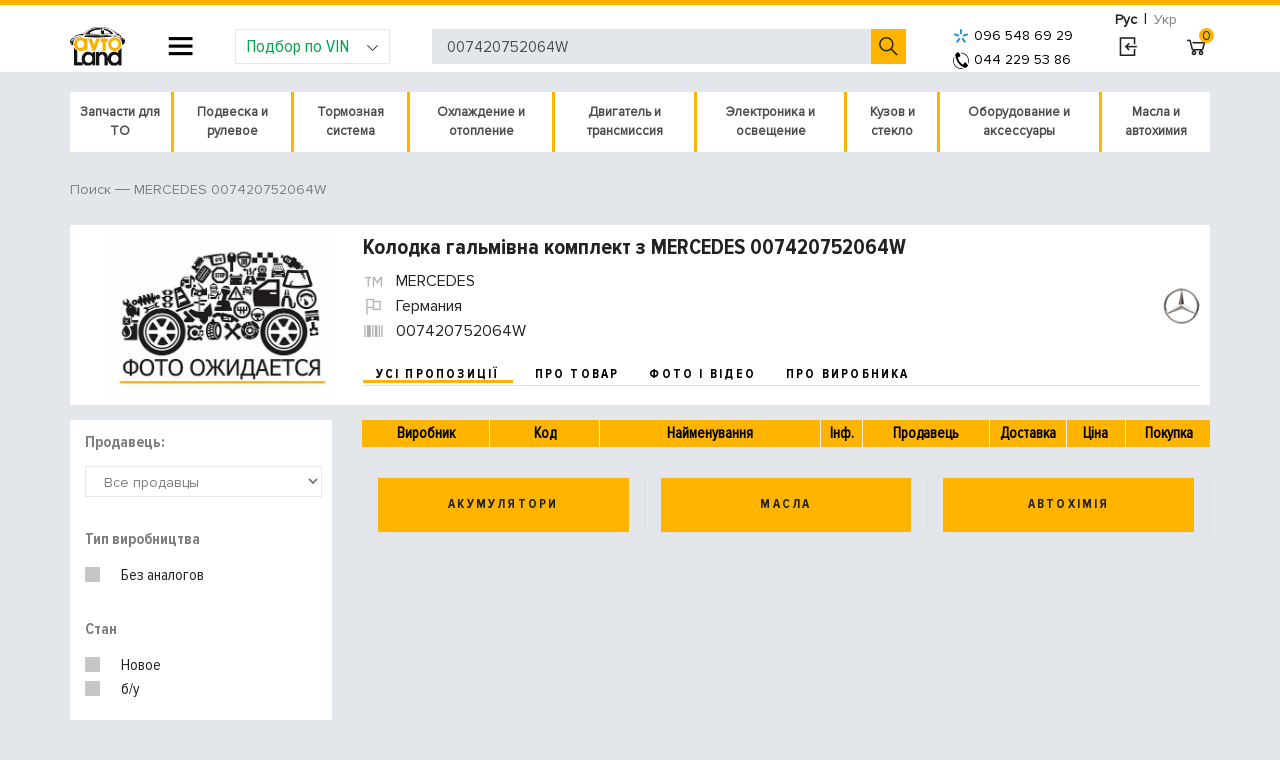

--- FILE ---
content_type: text/html; charset=UTF-8
request_url: https://avto.land/catalog/autoparts/007420752064W-mercedes
body_size: 29377
content:
<!DOCTYPE html>
<html lang="ru">
<head>
	<meta http-equiv="content-type"	content="text/html; charset=UTF-8" />
	<meta name="viewport" content="width=device-width, initial-scale=1, shrink-to-fit=no">
	

	<title>≻ Колодка гальмiвна комплект з MERCEDES 007420752064W 	| В наличии</title>
	<meta name="description" content="Автоленд | ☎️ Заказать Колодка гальмiвна комплект з MERCEDES 007420752064W ⚡ Быстро, дешево и с доставкой ✅ Фото, видео, характеристики, отзывы и лучшая стоимость в интернет-магазине Авто Ленд"/>
	<meta name="keywords" content="Колодка гальмiвна комплект з MERCEDES 007420752064W, автоленд" />
	<link rel="alternate" hreflang="uk-UA" href="https://avto.land/ua/catalog/autoparts/007420752064W-mercedes">
	<link rel="alternate" hreflang="ru-UA" href="https://avto.land/catalog/autoparts/007420752064W-mercedes">
	<meta name="robots" content="index, follow" />	
	<link rel="shortcut icon" href="/imgbank/Image/favicon.ico" />
	
	<link rel="preload" as="font" href="https://avto.land/assets/fonts/proxima/ProximaNovaCond-Bold.woff" type="font/woff" crossorigin="anonymous" />
    <link rel="preload" as="font" href="https://avto.land/assets/fonts/proxima/ProximaNovaCond-Regular.woff" type="font/woff" crossorigin="anonymous" />
    <link rel="preload" as="font" href="https://avto.land/assets/fonts/line-awesome/line-awesome.woff2?v=1.1." type="font/woff" crossorigin="anonymous" />
    <link rel="preload" as="font" href="https://avto.land/assets/fonts/proxima/ProximaNova-Regular.woff" type="font/woff" crossorigin="anonymous" />

    <link href="/css/combined/header.eb452436787101be0dc4313defd800ea.cssgz?1628069093" rel="stylesheet" type="text/css" /><script src="/js/combined/header.2b5db282af4e161a372ab2ef6bf131e8.jsgz?1594146846"></script>
	<meta name="author" content="AvtoLand" />
	

    
    		
		<!-- Google Tag Manager -->
		<script>
            setTimeout(function(){
                $.getScript("https://avto.land/js/gtm.js");
            },0)
            </script>
		<!-- End Google Tag Manager -->
	

	<meta name="google-site-verification" content="trYtZ5T47uZazW3USbnJni-MxOL0iVE8V_4wsNXgHtA" />

</head>
<body>
<div id="loading_id" class="show_loading hide_loading"></div>
	<script type="text/javascript">
var xajaxRequestUri="https://avto.land/catalog/autoparts/007420752064W-mercedes";
var xajaxDebug=false;
var xajaxStatusMessages=true;
var xajaxWaitCursor=true;
var xajaxDefinedGet=0;
var xajaxDefinedPost=1;
var xajaxLoaded=false;
function xajax_process_form(){return xajax.call("process_form", arguments, 1);}
function xajax_process_browse_url(){return xajax.call("process_browse_url", arguments, 1);}
	</script>
	<script type="text/javascript" src="/libp/xajax/xajax_js/xajax.js"></script>
	<script type="text/javascript">
window.setTimeout(function () { if (!xajaxLoaded) { alert('Error: the xajax Javascript file could not be included. Perhaps the URL is incorrect?\nURL: /libp/xajax/xajax_js/xajax.js'); } }, 6000);
	</script>

<script>
	function show_loading() { $('#loading_id').show().removeClass('hide_loading'); }
	function hide_loading() { $('#loading_id').addClass('hide_loading'); }
	xajax.loadingFunction = show_loading; xajax.doneLoadingFunction = hide_loading;
</script>
<!-- Google Tag Manager (noscript) -->
<noscript><iframe src="https://www.googletagmanager.com/ns.html?id=GTM-WV4KPJG"
height="0" width="0" style="display:none;visibility:hidden"></iframe></noscript>
<!-- End Google Tag Manager (noscript) -->

<div class="av-content-holder">
		<header class="av-block-header">
		<div class="container px-0">
			<div class="row mx-0">
				<div class="col-sm-12 p-0 m-0 d-flex align-items-center justify-content-end" style="height: 5px">
					<div class="av-lang-switch">
						<a class="btn btn-sm btn-link text-muted selected" href="/catalog/autoparts/007420752064W-mercedes">Рус</a>
						<span class="divider">|</span>
						<a class="btn btn-sm btn-link text-muted " href="/ua/catalog/autoparts/007420752064W-mercedes">Укр</a>
					</div>
				</div>
				<div class="col-sm-12 px-0 d-flex w-100 justify-content-between align-items-center position-static">
					<div class="block-logo">
						<a href="/">
							<img src="/image/design2/logo.svg" alt="Авто Ленд" width="55">
						</a>
					</div>

					<div class="block-header-nav dropdown js-dropdown-overlay js-about-company-menu">
						<button class="la la-navicon btn btn-link dropdown-toggle js-about-company-menu" id="text-pages-menu"
								data-toggle="dropdown" aria-haspopup="true" aria-expanded="false"></button>

						<div class="dropdown-menu" aria-labelledby="text-pages-menu">
							<form>
								<a href="#" class="la la-close d-block d-md-none" onclick="closeMobCompanyNav(this);"></a>
								<ul class="list-unstyled">
	<li class="d-block d-md-none mb-3"><a class="link-primary font-s-primary" href="tel:+380951645713">(095) 164-57-13</a></li>
		<li class="has-sub">
		<a href="/catalog">Автозапчасти</a>
		<ul class="sub">			
				<li><a href="/battery">Аккумуляторы</a></li>
			
				<li><a href="/oils">Масла</a></li>
			
				<li><a href="/chemistry">Автохимия</a></li>
			
				<li><a href="/avtostekla">Стекла</a></li>
			
				<li><a href="/accessory-rim">Диски</a></li>
			
			</ul></li>
	<li >
		<a href="/auto">Каталог по авто</a>
					
				<li >
		<a href="/blog">Авто блог</a>
					
				<li >
		<a href="/brand">Производители</a>
					
							</ul>							</form>
						</div>
					</div>

					<div class="block-add-car dropdown js-dropdown-overlay">
                        <button class="form-control dropdown-toggle" type="button" id="add-car-dropdown" data-toggle="dropdown" aria-haspopup="true" aria-expanded="false">
                            <i class="la la-angle-down"></i>
                            Подбор по VIN
						</button>

						<div class="dropdown-menu" aria-labelledby="add-car-dropdown">
							<form class="px-4 py-3" method="post" id="user-order">
								<div class="form-group">
									<input name="data[name]" type="text" class="form-control" placeholder="your name">
								</div>
								<div class="form-group">
									<input name="data[phone]" type="text" class="form-control" placeholder="Ваш номер телефона">
								</div>

								<div class="form-row">
									<div class="form-group col-md-6">
										<select name="data[year]" id="user_car_id_year" class="form-control">
											<option value="">Год</option>
											<option value="2026">2026</option>
<option value="2025">2025</option>
<option value="2024">2024</option>
<option value="2023">2023</option>
<option value="2022">2022</option>
<option value="2021">2021</option>
<option value="2020">2020</option>
<option value="2019">2019</option>
<option value="2018">2018</option>
<option value="2017">2017</option>
<option value="2016">2016</option>
<option value="2015">2015</option>
<option value="2014">2014</option>
<option value="2013">2013</option>
<option value="2012">2012</option>
<option value="2011">2011</option>
<option value="2010">2010</option>
<option value="2009">2009</option>
<option value="2008">2008</option>
<option value="2007">2007</option>
<option value="2006">2006</option>
<option value="2005">2005</option>
<option value="2004">2004</option>
<option value="2003">2003</option>
<option value="2002">2002</option>
<option value="2001">2001</option>
<option value="2000">2000</option>
<option value="1999">1999</option>
<option value="1998">1998</option>
<option value="1997">1997</option>
<option value="1996">1996</option>
<option value="1995">1995</option>
<option value="1994">1994</option>
<option value="1993">1993</option>
<option value="1992">1992</option>
<option value="1991">1991</option>
<option value="1990">1990</option>
<option value="1989">1989</option>
<option value="1988">1988</option>
<option value="1987">1987</option>
<option value="1986">1986</option>
<option value="1985">1985</option>
<option value="1984">1984</option>
<option value="1983">1983</option>
<option value="1982">1982</option>
<option value="1981">1981</option>

										</select>
									</div>
									<div class="form-group col-md-6">
										<select name="s_cat" id="user_car_id_make" class="form-control"
												onchange="javascript:xajax_process_browse_url('./?action=catalog_change_select&act=user_car_&s_cat='+ $('#user_car_id_make').val() +'&s_year='+ $('#user_car_id_year').val());return false;"
										>
											<option value="">Производитель</option>
											<option value="acura">ACURA</option>
<option value="alfa">ALFA ROMEO</option>
<option value="aston martin">ASTON MARTIN</option>
<option value="audi">AUDI</option>
<option value="bentley">BENTLEY</option>
<option value="bmw">BMW</option>
<option value="buick">BUICK</option>
<option value="cadillac">CADILLAC</option>
<option value="chery">CHERY</option>
<option value="chevrolet">CHEVROLET</option>
<option value="chrysler">CHRYSLER</option>
<option value="citroen">CITROEN</option>
<option value="dacia">DACIA</option>
<option value="daewoo">DAEWOO</option>
<option value="daihatsu">DAIHATSU</option>
<option value="dodge">DODGE</option>
<option value="fiat">FIAT</option>
<option value="ford">FORD</option>
<option value="geely">GEELY</option>
<option value="GREEN POWER">GREEN POWER</option>
<option value="honda">HONDA</option>
<option value="hondamoto">Honda Moto</option>
<option value="hummer">HUMMER</option>
<option value="hyundai">HYUNDAI</option>
<option value="infiniti">INFINITI</option>
<option value="isuzu">ISUZU</option>
<option value="jaguar">JAGUAR</option>
<option value="jeep">JEEP</option>
<option value="kia">KIA</option>
<option value="lamborghini">LAMBORGHINI</option>
<option value="lancia">LANCIA</option>
<option value="land rover">LAND ROVER</option>
<option value="lexus">LEXUS</option>
<option value="LIFAN">LIFAN</option>
<option value="lincoln">LINCOLN</option>
<option value="lotus">LOTUS</option>
<option value="man">MAN</option>
<option value="maserati">MASERATI</option>
<option value="maybach">MAYBACH</option>
<option value="mazda">MAZDA</option>
<option value="mercedes">MERCEDES</option>
<option value="MG">MG</option>
<option value="MINI">MINI</option>
<option value="mitsubishi">MITSUBISHI</option>
<option value="nissan">NISSAN</option>
<option value="opel">OPEL</option>
<option value="peugeot">PEUGEOT</option>
<option value="pontiac">PONTIAC</option>
<option value="porsche">PORSCHE</option>
<option value="proton">PROTON</option>
<option value="renault">RENAULT</option>
<option value="renaulttrucks">RENAULT TRUCKS</option>
<option value="rollsroyce">ROLLS-ROYCE</option>
<option value="rover">ROVER</option>
<option value="saab">SAAB</option>
<option value="scania">SCANIA</option>
<option value="seat">SEAT</option>
<option value="skoda">SKODA</option>
<option value="smart">SMART</option>
<option value="ssang">SSANG YONG</option>
<option value="subaru">SUBARU</option>
<option value="suzuki">SUZUKI</option>
<option value="toyota">TOYOTA</option>
<option value="trabant">TRABANT</option>
<option value="UAZ">УАЗ</option>
<option value="VOLKSWAGEN">VOLKSWAGEN</option>
<option value="volvo">VOLVO</option>
<option value="ВАЗ">ВАЗ</option>
<option value="ГАЗ">ГАЗ</option>
<option value="заз">ЗАЗ</option>
<option value="Москвич">МОСКВИЧ</option>

										</select>
									</div>
								</div>

								<div class="form-group" id="user_car_select_model">
									<select name=s_id_model id="user_car_id_model" class="form-control" 		onchange="javascript:xajax_process_browse_url('?action=catalog_change_select&act=user_car_&s_cat='+$('#user_car_id_make').val()+'&s_id_model='+$('#user_car_id_model').val()+'&s_year='+ $('#user_car_id_year').val());
					return false;">
	<option value="">Выберите тип модели</option>
	
</select>								</div>

								<div class="form-group" id="user_car_select_model_detail">
									<select name=s_id_model_detail id="user_car_id_model_detail" class="form-control" >
	<option value="">Выберите модификацию</option>
	
</select>								</div>
								<div class="form-group">
									<input name=data[vin] value='' id="vin"	type="text"
										   class="form-control" placeholder="Укажите VIN номер автомобиля" maxlength="17">
								</div>

								<div class="form-group">
									<input name=data[info] type="text" class="form-control" placeholder="Что Вам подобрать?">
								</div>

								<div class="form-group mb-0 text-right">
									<button id="user-order-submit" class="btn btn-primary btn-sm" type="submit">
										Отправить заявку
									</button>
								</div>
								<input type="hidden" name="is_post" value="1">
								<input type="hidden" name="action" value="contact_form_order">
							</form>
						</div>
						<script type="text/javascript" src="/assets/js/jquery.validate.min.js"></script>
						<script type="text/javascript">
                            $.validator.setDefaults( {
                                // submitHandler: function () {
                                //     alert( "submitted!" );
                                // },
                                errorPlacement: function ( error, element ) {
                                    // Add the `invalid-feedback` class to the error element
                                    error.addClass( "require-field" );
                                    //error.insertAfter( element );
                                },
                                highlight: function ( element, errorClass, validClass ) {
                                    $( element ).addClass( "is-invalid" ).removeClass( "is-valid" );
                                },
                                unhighlight: function (element, errorClass, validClass) {
                                    $( element ).addClass( "is-valid" ).removeClass( "is-invalid" );
                                },
                                errorElement: "em",
	                            ignore: []
                            } );

                            $( document ).ready( function () {
                                $( "#user-order" ).validate( {
                                    rules: {
                                        "data[phone]": {
                                            required: true
                                        }
                                    }, submitHandler: function () {
                                        frm=document.getElementById('user-order');
                                        document.getElementById('user-order-submit').disabled = true;
                                        xajax_process_form(xajax.getFormValues(frm));
                                        return false;
                                    }
                                });
                            } );
						</script>
					</div>

					<div class="block-header-search position-relative">
						<form action="/">
							<input type="hidden" name="action" value="catalog_price">
							<input id="site_search_field" name="s_code" value="007420752064W" class="form-control" type="text" autocomplete="off"
								   placeholder="Поиск по артикулу, наименованию, VIN номеру">
							<button type="submit" value="" class="la la-search btn btn-link la-flip-horizontal"></button>
						</form>
					</div>
                    <style>
  div#suggesstion-box {
    display: none;
    overflow: hidden;
    position: absolute;
    top: 61px;
    z-index: 1002;
    margin-top: 2px;
    min-width: 385px;
    left: 395px;
  }

  div.suggestion-text {
    background: #fff;
    border: 1px solid #FFB500;
  }

  .suggestion-text a div:hover {
    background: #93ADF7;
  }

  .suggestion-text a {
    text-decoration: none;
  }

  .suggestion-div {
    height: 73px;
    border-bottom: 1px solid rgba(48, 73, 142, 0.39);
    padding: 3px 0;
  }

  .suggestion-img img {
    max-width: 58px;
    max-height: 60px;
    margin: 0 auto;
    display: block;
    position: inherit;
    float: left;
    padding: 1px 0px;
  }

  .suggestion-img {
    width: 60px;
    height: 60px;
    float: left;
  }
</style>

<script>
    function delay(callback, ms) {
        var timer = 0;
        return function() {
            var context = this, args = arguments;
            clearTimeout(timer);
            timer = setTimeout(function () {
                callback.apply(context, args);
            }, ms || 0);
        };
    }


    $(function() {
        $('#site_search_field').keyup(delay(function(){
            if($(this).val().length >3){
                offset = $('.search-block').offset();
                $("#suggesstion-box").text("");
                $("#suggesstion-box").show();

                xajax_process_browse_url('/?action=catalog_custom_search&locale=ru&code='+$(this).val());

            }
            else{
                $("#suggesstion-box").hide();
            }
        }, 500));
    });
    //-----------------------------------------------------------------------------
    $('*').not(".suggestion-text").click(function() {
        $("#suggesstion-box").hide();
    });
</script>

										<div class="block-add-phone">
						<a style="color:black; font-size: 14px; font-family: "monospace"; letter-spacing: 0.15em;"  href="tel:+380965486929"><img src="/image/logo-kyivstar.png" border="5px" align="absmiddle" hspace="5px">096 548 69 29</a>
					    <br><a style="color:black; font-size: 14px; font-family: "monospace"; letter-spacing: 0.15em;" href="tel:+380442295386"><img src="/image/logo-telephone.png" border="5px" align="absmiddle" hspace="5px">044 229 53 86</a>
						<!-- <br><a style="color:black; font-size: 14px; font-family: "monospace"; letter-spacing: 0.15em;"  href="viber://pa?chatURI=avtoland"><img src="/image/logo-viber.png" border="5px" align="absmiddle" hspace="5px">094 829 23 86</a> -->
						<!-- <a style="padding-left: 10px; color:#00a64c; font-size: 16px; font-family: "monospace"; letter-spacing: 0.15em;"  href="javascript:void(0)" class="bingc-action-open-passive-form" data-getcall-title-in-working-hours="Мы перезвоним Вам за <b>30</b> секунд<br>." data-getcall-description="Заказать подбор">Перезвонить?</a> -->
					</div>

					<div class="block-user-info">
													<a href="/user-login" class="la la-sign-in btn btn-link" rel="nofollow" title="Вход в личный кабинет"></a>
											</div>

					<div class="block-basket">
						<a href="/cart" class="la la-shopping-cart btn btn-link" rel="nofollow">
							<span class="badge badge-warning text-center" id="cart_number_id">0</span>
						</a>
					</div>
				</div>
			</div>
		</div>
			</header>

	<div class="container px-0" style="min-height: 800px;">
		<div class="row mx-0">
			<div class="col-sm-12 px-0">
                <nav class="navbar navbar-expand-lg navbar-light p-0 mb-4">
	<button class="navbar-toggler" style="width: 100%; background: white;" type="button" data-toggle="collapse" data-target="#navbarNavAltMarkup" aria-controls="navbarNavAltMarkup" aria-expanded="false" aria-label="Toggle navigation">
		<span class="navbar-toggler-icon"></span>   Каталог автозапчастин
	</button>

	<div class="av-parts-category-nav collapse navbar-collapse m-0" id="navbarNavAltMarkup">
		<ul>
            			<li class="js-hover" style="min-height: 60px">
                <a href="/catalog/zapchasti-dlya-to-100053">Запчасти для ТО</a>				<i class="la la-chevron-circle-right mob-toggle"></i>
									<ul class="cascading-inner-menu">
                                                    								<li class="has-inner-menu"><a href="/catalog/filtry-100054">Фильтры</a>									<i class="la la-chevron-circle-right mob-toggle"></i>
									<ul class="cascading-inner-menu">
                                                                                    												<li><a href="/catalog/komplekt-filtra-13001">Комплект фильтров</a></li>
                                                                                                                                												<li><a href="https://avto.land/catalog/masljanyjj-filtr-10359">Масляный фильтр</a></li>
                                                                                                                                												<li><a href="https://avto.land/catalog/vozdushnyjj-filtr-10360">Воздушный фильтр двигателя</a></li>
                                                                                                                                												<li><a href="https://avto.land/catalog/toplivnyjj-filtr-korpus-10353">Топливный фильтр</a></li>
                                                                                                                                												<li><a href="https://avto.land/catalog/filtr-salona-10363">Фильтр салона</a></li>
                                                                                                                                												<li><a href="https://avto.land/catalog/gidravlicheskijj-filtr-10362">Фильтр АКПП</a></li>
                                                                                                                                												<li><a href="https://avto.land/catalog/filtr-rulevogo-upravlenija-10691">Фильтр ГУР</a></li>
                                                                                                                                												<li><a href="/catalog/filtr-antifriza-10813">Фильтр антифриза</a></li>
                                                                                    									</ul>
								</li>
                                                                                								<li class="has-inner-menu"><a href="/catalog/remen-grm-100056">Ремни и ролики ГРМ</a>									<i class="la la-chevron-circle-right mob-toggle"></i>
									<ul class="cascading-inner-menu">
                                                                                    												<li><a href="https://avto.land/catalog/komplekt-remnejj-grm-10505">Комплект ремней ГРМ</a></li>
                                                                                                                                												<li><a href="https://avto.land/catalog/remen-grm-10504">Ремень ГРМ</a></li>
                                                                                                                                												<li><a href="https://avto.land/catalog/natjazhitel-remnja-10561">Ролики и натяжители</a></li>
                                                                                    									</ul>
								</li>
                                                                                								<li><a href="https://avto.land/catalog/shhjotki-stekloochistitelja-10233">Щётки стеклоочистителя</a></li>
                                                                                								<li class="has-inner-menu"><a href="/catalog/tormoznaya-sistema-100059">Тормозная система</a>									<i class="la la-chevron-circle-right mob-toggle"></i>
									<ul class="cascading-inner-menu">
                                                                                    												<li><a href="https://avto.land/catalog/tormoznye-kolodki-diskovye-10130">Тормозные колодки</a></li>
                                                                                                                                												<li><a href="https://avto.land/catalog/tormoznaja-kolodka-nakladka-10131">Тормозные колодки барабанные</a></li>
                                                                                                                                												<li><a href="https://avto.land/catalog/tormoznye-diski-10132">Тормозные диски</a></li>
                                                                                                                                												<li><a href="https://avto.land/chemistry?t-4=%D0%A2%D0%BE%D1%80%D0%BC%D0%BE%D0%B7%D0%BD%D0%B0%D1%8F+%D0%B6%D0%B8%D0%B4%D0%BA%D0%BE%D1%81%D1%82%D1%8C">Тормозная жидкость</a></li>
                                                                                    									</ul>
								</li>
                                                                                								<li><a href="https://avto.land/catalog/amortizatory-100022">Амортизатор подвески</a></li>
                                                                                								<li class="has-inner-menu"><a href="/catalog/sistema-zazhiganiya-100058">Система зажигания</a>									<i class="la la-chevron-circle-right mob-toggle"></i>
									<ul class="cascading-inner-menu">
                                                                                    												<li><a href="https://avto.land/catalog/svechi-zazhiganija-10251">Свечи зажигания</a></li>
                                                                                                                                												<li><a href="https://avto.land/catalog/svechi-nakalivanija-10252">Свечи накала</a></li>
                                                                                                                                												<li><a href="https://avto.land/catalog/katushka-zazhiganija-10250">Катушка зажигания</a></li>
                                                                                                                                												<li><a href="https://avto.land/catalog/provoda-zazhiganija-10253">Высоковольтные провода</a></li>
                                                                                    									</ul>
								</li>
                                                    					</ul>
							</li>
						<li class="js-hover" style="min-height: 60px">
                <a href="/catalog/podveska-i-rulevoe-100136">Подвеска и рулевое</a>				<i class="la la-chevron-circle-right mob-toggle"></i>
									<ul class="cascading-inner-menu">
                                                    								<li class="has-inner-menu"><a href="/catalog/amortizator-i-komplektuyushchie-100164">Амортизаторы и пружины</a>									<i class="la la-chevron-circle-right mob-toggle"></i>
									<ul class="cascading-inner-menu">
                                                                                    												<li><a href="/catalog/amortizatory-100022">Амортизатор подвески</a></li>
                                                                                                                                												<li><a href="/catalog/opornyy-podshipnik-amortizatora-10835">Опорный подшипник</a></li>
                                                                                                                                												<li><a href="/catalog/pylniki-otbojjnki-10472">Отбойник амортизатора</a></li>
                                                                                                                                												<li><a href="/catalog/pilnik-amortizatora-100139">Пыльник амортизатора</a></li>
                                                                                                                                												<li><a href="/catalog/pylezashchitnyy-komplekt-amortizatora-100141">Пылезащитный комплект</a></li>
                                                                                                                                												<li><a href="/catalog/pruzhiny-amortizatora-10213">Пружины подвески</a></li>
                                                                                                                                												<li><a href="/catalog/tarelka-pruzhiny-podveski-100163">Тарелка пружины подвески</a></li>
                                                                                    									</ul>
								</li>
                                                                                								<li class="has-inner-menu"><a href="/catalog/podveska-100047">Подвеска</a>									<i class="la la-chevron-circle-right mob-toggle"></i>
									<ul class="cascading-inner-menu">
                                                                                    												<li class="has-inner-menu"><a href="/catalog/podveska-poperechnogo-rychaga-10308">Рычаги и комплектующие</a>													<i class="la la-chevron-circle-right mob-toggle"></i>
													<ul class="cascading-inner-menu">
                                                                                                                    																<li><a href="/catalog/rychagi-podveski-10671">Рычаги подвески</a></li>
                                                                                                                                                                                																<li><a href="/catalog/rychagi-nezavisimoy-podveski-10672">Независимая подвеска</a></li>
                                                                                                                                                                                																<li><a href="/catalog/rastyazhki-poperechnogo-rychaga-10858">Растяжки поперечного рычага</a></li>
                                                                                                                    													</ul>
												</li>
                                                                                                                                												<li><a href="/catalog/saylentbloki-100025">Сайлентблоки и втулки</a></li>
                                                                                                                                												<li class="has-inner-menu"><a href="/catalog/sharnirnye-ehlementy-10311">Шаровая опора</a>													<i class="la la-chevron-circle-right mob-toggle"></i>
													<ul class="cascading-inner-menu">
                                                                                                                    																<li><a href="/catalog/sharniry-nezavisimoj-podveski-10681">Шарниры независимой подвески</a></li>
                                                                                                                                                                                																<li><a href="/catalog/kolenchatye-sharniry-10683">Коленчатые шарниры</a></li>
                                                                                                                    													</ul>
												</li>
                                                                                                                                												<li><a href="/catalog/balki-mosta-10685">Балка моста</a></li>
                                                                                                                                												<li class="has-inner-menu"><a href="/catalog/stupicy-kolesa-10306">Ступица и крепление колеса</a>													<i class="la la-chevron-circle-right mob-toggle"></i>
													<ul class="cascading-inner-menu">
                                                                                                                    																<li><a href="/catalog/stupicy-kolesa-10678">Ступица колеса</a></li>
                                                                                                                                                                                																<li><a href="/catalog/podshipniki-stupicy-kolesa-10679">Подшипники ступицы колеса</a></li>
                                                                                                                                                                                																<li><a href="/catalog/salniki-vala-10680">Сальники вала ступицы колеса</a></li>
                                                                                                                                                                                																<li><a href="/catalog/shejki-osi-10903">Шейки оси</a></li>
                                                                                                                                                                                																<li><a href="/catalog/kreplenie-kolesa-10313">Болты, гайки крепления колеса</a></li>
                                                                                                                    													</ul>
												</li>
                                                                                                                                												<li class="has-inner-menu"><a href="/catalog/povorotnyjj-kulak-10307">Поворотный кулак</a>													<i class="la la-chevron-circle-right mob-toggle"></i>
													<ul class="cascading-inner-menu">
                                                                                                                    																<li><a href="/catalog/povorotnye-kulaki-10687">Поворотные кулаки</a></li>
                                                                                                                                                                                																<li><a href="/catalog/vtulki-povorotnogo-kulaka-10688">Втулки поворотного кулака</a></li>
                                                                                                                                                                                																<li><a href="/catalog/remkomplekty-10689">Ремкомплекты</a></li>
                                                                                                                                                                                																<li><a href="/catalog/uplotnitelnye-kolca-12182">Уплотнительные кольца</a></li>
                                                                                                                    													</ul>
												</li>
                                                                                                                                												<li class="has-inner-menu"><a href="/catalog/stabilizatory-10310">Стабилизаторы, детали</a>													<i class="la la-chevron-circle-right mob-toggle"></i>
													<ul class="cascading-inner-menu">
                                                                                                                    																<li><a href="/catalog/stabilizatory-10673">Стабилизаторы</a></li>
                                                                                                                                                                                																<li><a href="/catalog/tyagi-stabilizatora-10674">Тяги стабилизатора</a></li>
                                                                                                                                                                                																<li><a href="/catalog/soedinitelnye-tyagi-10677">Соединительные тяги</a></li>
                                                                                                                                                                                																<li><a href="/catalog/stojki-stabilizatora-10690">Стойки стабилизатора</a></li>
                                                                                                                                                                                																<li><a href="/catalog/detali-krepezha-10696">Втулки стабилизатора, крепеж</a></li>
                                                                                                                    													</ul>
												</li>
                                                                                                                                												<li><a href="/catalog/khodovaja-chast-v-sbore-10470">Ходовая часть в сборе</a></li>
                                                                                    									</ul>
								</li>
                                                                                								<li class="has-inner-menu"><a href="/catalog/rulevoe-upravlenie-100049">Рулевое управление</a>									<i class="la la-chevron-circle-right mob-toggle"></i>
									<ul class="cascading-inner-menu">
                                                                                    												<li><a href="/catalog/filtr-rulevogo-upravlenija-10691">Фильтр рулевого управления</a></li>
                                                                                                                                												<li class="has-inner-menu"><a href="/catalog/privod-kolesa-10114">Привод колеса</a>													<i class="la la-chevron-circle-right mob-toggle"></i>
													<ul class="cascading-inner-menu">
                                                                                                                    																<li><a href="/catalog/privodnojj-val-10162">Приводной вал</a></li>
                                                                                                                                                                                																<li><a href="/catalog/krepezhnye-ehlementy-10166">Крепежные элементы</a></li>
                                                                                                                                                                                																<li><a href="/catalog/mufta-s-shipami-10170">Муфта с шипами</a></li>
                                                                                                                                                                                																<li><a href="/catalog/shrusy-10171">Ремкомплект ШРУСа</a></li>
                                                                                                                                                                                																<li><a href="/catalog/pylnik-10174">Пыльник</a></li>
                                                                                                                    													</ul>
												</li>
                                                                                                                                												<li class="has-inner-menu"><a href="/catalog/rulevojj-mekhanizm-nasos-10299">Рулевая рейка</a>													<i class="la la-chevron-circle-right mob-toggle"></i>
													<ul class="cascading-inner-menu">
                                                                                                                    																<li><a href="/catalog/nasos-gidrousilitelya-rulya-100101">Насос гидроусилителя руля</a></li>
                                                                                                                    													</ul>
												</li>
                                                                                                                                												<li><a href="/catalog/rulevojj-amortizator-10300">Рулевой амортизатор</a></li>
                                                                                                                                												<li><a href="/catalog/gorfirovannyjj-kozhukh-10301">Гофрированный кожух</a></li>
                                                                                                                                												<li><a href="/catalog/kolonka-val-rulevogo-upravlenija-10302">Рулевая колонка</a></li>
                                                                                                                                												<li><a href="/catalog/rulevaja-soshka-10303">Рулевая сошка</a></li>
                                                                                                                                												<li><a href="/catalog/upravlenie-regulirovka-10665">Управление / Регулировка</a></li>
                                                                                                                                												<li><a href="/catalog/trosiki-rulevogo-provoda-10692">Патрубки рулевого провода</a></li>
                                                                                                                                												<li><a href="/catalog/podveska-rulevogo-upravlenija-10693">Подвеска рулевого управления</a></li>
                                                                                                                                												<li><a href="/catalog/peredatochnye-ehlementy-rulevogo-upravlenija-10694">Передаточные элементы рулевого управления</a></li>
                                                                                                                                												<li class="has-inner-menu"><a href="/catalog/rulevaja-tjaga-10701">Рулевая тяга</a>													<i class="la la-chevron-circle-right mob-toggle"></i>
													<ul class="cascading-inner-menu">
                                                                                                                    																<li><a href="/catalog/rulevaja-tjaga-10297">Рулевая тяга</a></li>
                                                                                                                                                                                																<li><a href="/catalog/rulevaja-tjaga-nakonechniki-10298">Наконечник рулевой тяги</a></li>
                                                                                                                                                                                																<li><a href="/catalog/remkomplekt-10702">Ремкомплект</a></li>
                                                                                                                                                                                																<li><a href="/catalog/otdelnye-ehlementy-rulevojj-tjagi-10703">Отдельные элементы рулевой тяги</a></li>
                                                                                                                    													</ul>
												</li>
                                                                                    									</ul>
								</li>
                                                                                								<li class="has-inner-menu"><a href="/catalog/ressora-i-komplektuyushchie-100166">Рессора и комплектующие</a>									<i class="la la-chevron-circle-right mob-toggle"></i>
									<ul class="cascading-inner-menu">
                                                                                    												<li><a href="/catalog/listovye-ressory-10910">Рессора подвески</a></li>
                                                                                                                                												<li><a href="/catalog/vtulka-ressory-podveski-100167">Втулка рессоры подвески</a></li>
                                                                                                                                												<li><a href="/catalog/saylentblok-ressory-podveski-100165">Сайлентблок рессоры подвески</a></li>
                                                                                                                                												<li><a href="/catalog/gayka-listovoy-ressory-100168">Крепление листовой рессоры</a></li>
                                                                                                                                												<li><a href="/catalog/podveska-listovoy-ressory-100169">Подвеска листовой рессоры</a></li>
                                                                                    									</ul>
								</li>
                                                                                								<li class="has-inner-menu"><a href="/catalog/pnevmopodveska-100158">Пневмоподвеска</a>									<i class="la la-chevron-circle-right mob-toggle"></i>
									<ul class="cascading-inner-menu">
                                                                                    												<li><a href="/catalog/kompressor-pnevmopodveski-11984">Компрессор пневмоподвески</a></li>
                                                                                                                                												<li><a href="/catalog/pnevmopodushka-100156">Пневмоподушка</a></li>
                                                                                                                                												<li><a href="/catalog/remkomplekt-pnevmaticheskogo-kompressora-100157">Ремкомплект пневмо компрессора</a></li>
                                                                                                                                												<li><a href="/catalog/vozdushnyy-filtr-kompressora-podveski-100159">Воздушный фильтр компрессора подвески</a></li>
                                                                                                                                												<li><a href="/catalog/uplotnitelnoe-kolco-100160">Уплотнительное кольцо</a></li>
                                                                                                                                												<li><a href="/catalog/gilza-cilindra-pnevmaticheskogo-kompressora-100161">Цилиндр пневматического компрессора</a></li>
                                                                                                                                												<li><a href="/catalog/truboprovod-pnevmaticheskogo-kompressora-100162">Трубопровод пневмо компрессора</a></li>
                                                                                    									</ul>
								</li>
                                                    					</ul>
							</li>
						<li class="js-hover" style="min-height: 60px">
                <a href="/catalog/tormoznaja-sistema-100041">Тормозная система</a>				<i class="la la-chevron-circle-right mob-toggle"></i>
									<ul class="cascading-inner-menu">
                                                    								<li class="has-inner-menu"><a href="/catalog/diskovojj-tormoznojj-mekhanizm-10726">Тормозные диски и колодки</a>									<i class="la la-chevron-circle-right mob-toggle"></i>
									<ul class="cascading-inner-menu">
                                                                                    												<li><a href="/catalog/tormoznye-kolodki-diskovye-10130">Тормозные колодки</a></li>
                                                                                                                                												<li><a href="/catalog/tormoznye-diski-10132">Тормозные диски</a></li>
                                                                                                                                												<li><a href="/catalog/komplekt-tormozov-12344">Тормозные комплекты</a></li>
                                                                                                                                												<li><a href="/catalog/tormoznaja-kolodka-nakladka-10131">Барабанные тормозные колодки</a></li>
                                                                                                                                												<li><a href="/catalog/datchik-iznosa-tormoznyh-kolodok-12327">Датчик износа тормозных колодок</a></li>
                                                                                                                                												<li><a href="/catalog/komplektuyushchie-diskovogo-tormoza-10730">Комплектующие дискового тормоза</a></li>
                                                                                                                                												<li><a href="/catalog/komplektuyushchie-barabannogo-tormoza-10734">Комплектующие барабанного тормоза</a></li>
                                                                                    									</ul>
								</li>
                                                                                								<li class="has-inner-menu"><a href="/catalog/barabannyjj-tormoznoz-100042">Барабанный тормоз</a>									<i class="la la-chevron-circle-right mob-toggle"></i>
									<ul class="cascading-inner-menu">
                                                                                    												<li><a href="/catalog/kolesnyjj-tormoznyjj-cilindr-10128">Рабочий тормозный цилиндр</a></li>
                                                                                                                                												<li><a href="/catalog/tormoznojj-baraban-10133">Тормозной барабан</a></li>
                                                                                                                                												<li><a href="/catalog/stojanochnyjj-tormoz-10134">Стояночный тормоз, комплектующие</a></li>
                                                                                                                                												<li><a href="/catalog/remkomplekt-10733">Ремкомплект</a></li>
                                                                                                                                												<li><a href="/catalog/komplekt-tormozov-12863">Комплект тормозов</a></li>
                                                                                    									</ul>
								</li>
                                                                                								<li class="has-inner-menu"><a href="/catalog/tormoznye-kolodki-100135">Тормозная гидравлика</a>									<i class="la la-chevron-circle-right mob-toggle"></i>
									<ul class="cascading-inner-menu">
                                                                                    												<li><a href="https://avto.land/chemistry?t-4=%D0%A2%D0%BE%D1%80%D0%BC%D0%BE%D0%B7%D0%BD%D0%B0%D1%8F+%D0%B6%D0%B8%D0%B4%D0%BA%D0%BE%D1%81%D1%82%D1%8C">Тормозная жидкость</a></li>
                                                                                                                                												<li><a href="/catalog/bachok-tormoznoy-zhidkosti-10129">Бачок тормозной жидкости</a></li>
                                                                                                                                												<li><a href="/catalog/glavnyjj-tormoznojj-cilindr-10126">Главный тормозной цилиндр</a></li>
                                                                                                                                												<li><a href="/catalog/gidroakkumuljator-rele-davlenija-10482">Гидроаккумулятор / реле давления</a></li>
                                                                                                                                												<li><a href="/catalog/vakuumnyjj-nasos-10139">Вакуумный насос</a></li>
                                                                                                                                												<li><a href="/catalog/usilitel-tormoza-10125">Тормозной усилитель</a></li>
                                                                                                                                												<li class="has-inner-menu"><a href="/catalog/tormoznye-elementy-100024">Тормозные элементы</a>													<i class="la la-chevron-circle-right mob-toggle"></i>
													<ul class="cascading-inner-menu">
                                                                                                                    																<li><a href="/catalog/tros-ruchnika-100176">Трос ручника</a></li>
                                                                                                                                                                                																<li><a href="/catalog/tormoznye-shlangi-10135">Тормозные шланги</a></li>
                                                                                                                                                                                																<li><a href="/catalog/reguljator-uvelichenija-sily-pruzhiny-10137">Регулятор увеличения силы пружины</a></li>
                                                                                                                                                                                																<li><a href="/catalog/regulirovka-dinamiki-dvizhenija-10138">Регулировка динамики движения</a></li>
                                                                                                                                                                                																<li><a href="/catalog/datchik-iznosa-10731">Датчик износа</a></li>
                                                                                                                                                                                																<li><a href="/catalog/rychagi-trosy-tjagi-10735">Рычаги / Тросы / Тяги</a></li>
                                                                                                                                                                                																<li><a href="/catalog/klapan-12024">Клапан</a></li>
                                                                                                                                                                                																<li><a href="/catalog/vykljuchatel-fonarja-signala-tormozhenija-12348">Выключатель фонаря сигнала торможения</a></li>
                                                                                                                    													</ul>
												</li>
                                                                                    									</ul>
								</li>
                                                                                								<li class="has-inner-menu"><a href="/catalog/mehanizm-tormoznogo-supporta-10127">Механизм тормозного суппорта</a>									<i class="la la-chevron-circle-right mob-toggle"></i>
									<ul class="cascading-inner-menu">
                                                                                    												<li><a href="/catalog/tormoznoy-support-10907">Тормозной суппорт</a></li>
                                                                                                                                												<li><a href="/catalog/remkomplekt-tormoznogo-supporta-10906">Ремкомплект тормозного суппорта</a></li>
                                                                                    									</ul>
								</li>
                                                    					</ul>
							</li>
						<li class="js-hover" style="min-height: 60px">
                <a href="/catalog/otoplenie-100062">Охлаждение и отопление</a>				<i class="la la-chevron-circle-right mob-toggle"></i>
									<ul class="cascading-inner-menu">
                                                    								<li class="has-inner-menu"><a href="/catalog/otoplenie-ventiljacija-10341">Отопление и вентиляция</a>									<i class="la la-chevron-circle-right mob-toggle"></i>
									<ul class="cascading-inner-menu">
                                                                                    												<li><a href="/catalog/filtr-salona-10363">Фильтр салона</a></li>
                                                                                                                                												<li><a href="/catalog/teploobmennik-10447">Радиатор печки</a></li>
                                                                                                                                												<li><a href="/catalog/ventiljator-pechki-10449">Вентилятор (моторчик) печки салона</a></li>
                                                                                                                                												<li><a href="/catalog/zaslonka-pechki-10448">Заслонка печки</a></li>
                                                                                                                                												<li><a href="/catalog/avtonomnoe-otoplenie-10714">Автономное отопление</a></li>
                                                                                                                                												<li><a href="/catalog/blok-upravlenija-10825">Блок управления</a></li>
                                                                                                                                												<li><a href="/catalog/ehlementy-upravlenija-10826">Элементы управления</a></li>
                                                                                                                                												<li><a href="/catalog/shlangi-trubki-10877">Шланги/трубки</a></li>
                                                                                                                                												<li><a href="/catalog/podogrev-okhlazhdajushhejj-zhidkosti-11570">Подогрев охлаждающей жидкости</a></li>
                                                                                                                                												<li><a href="/catalog/klapan-12319">Клапан</a></li>
                                                                                    									</ul>
								</li>
                                                                                								<li class="has-inner-menu"><a href="/catalog/kondicioner-10343">Кондиционер</a>									<i class="la la-chevron-circle-right mob-toggle"></i>
									<ul class="cascading-inner-menu">
                                                                                    												<li class="has-inner-menu"><a href="/catalog/kompressor-i-komplektuyushchie-100150">Компрессор и комплектующие</a>													<i class="la la-chevron-circle-right mob-toggle"></i>
													<ul class="cascading-inner-menu">
                                                                                                                    																<li><a href="/catalog/kompressor-kondicionera-10454">Компрессор кондиционера</a></li>
                                                                                                                                                                                																<li><a href="/catalog/mufta-kompressora-kondicionera-100154">Муфта компрессора кондиционера</a></li>
                                                                                                                                                                                																<li><a href="/catalog/klapan-kompressora-kondicionera-100153">Клапан компрессора кондиционера</a></li>
                                                                                                                                                                                																<li><a href="/catalog/katushka-mufty-kompressora-kondicionera-100152">Катушка муфты компрессора кондиционера</a></li>
                                                                                                                                                                                																<li><a href="/catalog/privodnoy-disk-mufty-kompressora-kondicionera-100151">Приводной диск муфты компрессора кондиционера</a></li>
                                                                                                                    													</ul>
												</li>
                                                                                                                                												<li><a href="/catalog/kondensator-10455">Радиатор кондиционера (конденсатор)</a></li>
                                                                                                                                												<li><a href="/catalog/osushitel-10457">Осушитель кондиционера</a></li>
                                                                                                                                												<li><a href="/catalog/isparitel-10456">Испаритель кондиционера</a></li>
                                                                                                                                												<li><a href="/catalog/klapany-10458">Клапаны</a></li>
                                                                                                                                												<li><a href="/catalog/shlangi-provoda-10460">Шланги / провода</a></li>
                                                                                                                                												<li><a href="/catalog/rele-10463">Реле</a></li>
                                                                                                                                												<li><a href="/catalog/komplekt-dlja-dooborudovanija-10465">Комплект для дооборудования</a></li>
                                                                                                                                												<li><a href="/catalog/vykljuchatel-10466">Выключатель</a></li>
                                                                                                                                												<li><a href="/catalog/blok-upravlenija-10828">Блок управления</a></li>
                                                                                                                                												<li><a href="/catalog/upravlenie-10879">Управление</a></li>
                                                                                                                                												<li><a href="/catalog/datchiki-10894">Датчики</a></li>
                                                                                                                                												<li><a href="/catalog/montazh-10909">Монтаж</a></li>
                                                                                                                                												<li><a href="/catalog/dopolnitelnyjj-rezistor-10965">Дополнительный резистор</a></li>
                                                                                                                                												<li><a href="/catalog/remontnyjj-komplekt-13022">Ремонтный комплект</a></li>
                                                                                    									</ul>
								</li>
                                                                                								<li class="has-inner-menu"><a href="/catalog/sistema-okhlazhdenija-100044">Охлаждение двигателя</a>									<i class="la la-chevron-circle-right mob-toggle"></i>
									<ul class="cascading-inner-menu">
                                                                                    												<li class="has-inner-menu"><a href="/catalog/masljanyjj-radiator-10583">Масляный радиатор и комплектующие</a>													<i class="la la-chevron-circle-right mob-toggle"></i>
													<ul class="cascading-inner-menu">
                                                                                                                    																<li><a href="/catalog/masljanyjj-radiator-10208">Масляный радиатор</a></li>
                                                                                                                                                                                																<li><a href="/catalog/provoda-masljanogo-radiatora-10315">Соединительные элементы масляного радиатора</a></li>
                                                                                                                    													</ul>
												</li>
                                                                                                                                												<li class="has-inner-menu"><a href="/catalog/vodjanojj-masljanyjj-radiator-10202">Радиатор охлаждения двигателя и комплектующие</a>													<i class="la la-chevron-circle-right mob-toggle"></i>
													<ul class="cascading-inner-menu">
                                                                                                                    																<li><a href="/catalog/vodjanojj-radiator-10203">Радиатор охлаждения двигателя</a></li>
                                                                                                                                                                                																<li><a href="/catalog/kryshka-radiatora-ohlazhdeniya-dvigatelya-100147">Крышка радиатора охлаждения двигателя</a></li>
                                                                                                                                                                                																<li><a href="/catalog/soedinitelnye-ehlementy-10199">Шланги и соединители</a></li>
                                                                                                                                                                                																<li><a href="/catalog/krepezh-radiatora-10205">Крепеж радиатора</a></li>
                                                                                                                    													</ul>
												</li>
                                                                                                                                												<li class="has-inner-menu"><a href="/catalog/ventilyator-ohlazhdeniya-radiatora-i-komplektuyushchie-100145">Вентилятор охлаждения радиатора и комплектующие</a>													<i class="la la-chevron-circle-right mob-toggle"></i>
													<ul class="cascading-inner-menu">
                                                                                                                    																<li><a href="/catalog/vykljuchatel-datchik-10434">Выключатели и датчики</a></li>
                                                                                                                                                                                																<li><a href="/catalog/ventiljator-10437">Мотор вентилятора и комплектующие</a></li>
                                                                                                                                                                                																<li><a href="/catalog/ventilyator-okhlazhdenija-radiatora-10438">Вентилятор охлаждения радиатора</a></li>
                                                                                                                                                                                																<li><a href="/catalog/rele-10444">Реле</a></li>
                                                                                                                                                                                																<li><a href="/catalog/blok-upravlenija-12547">Блок управления</a></li>
                                                                                                                    													</ul>
												</li>
                                                                                                                                												<li class="has-inner-menu"><a href="/catalog/termostat-prokladka-10194">Термостат и комплектующие</a>													<i class="la la-chevron-circle-right mob-toggle"></i>
													<ul class="cascading-inner-menu">
                                                                                                                    																<li><a href="/catalog/termostat-10195">Термостат в сборе</a></li>
                                                                                                                                                                                																<li><a href="/catalog/prokladka-termostata-10196">Прокладка термостата</a></li>
                                                                                                                                                                                																<li><a href="/catalog/prokladka-korpusa-termostata-100146">Прокладка корпуса термостата</a></li>
                                                                                                                    													</ul>
												</li>
                                                                                                                                												<li class="has-inner-menu"><a href="/catalog/rasshiritelnyy-bachok-100148">Расширительный бачок и комплектующие</a>													<i class="la la-chevron-circle-right mob-toggle"></i>
													<ul class="cascading-inner-menu">
                                                                                                                    																<li><a href="/catalog/rasshiritelnyjj-bachok-10212">Расширительный бачок охлаждающей жидкости</a></li>
                                                                                                                                                                                																<li><a href="/catalog/kryshka-rasshiritelnogo-bachka-ohlazhdayushchey-zhidkosti-100149">Крышка расширительного бачка системы охлаждения</a></li>
                                                                                                                    													</ul>
												</li>
                                                                                                                                												<li><a href="/catalog/modul-okhlazhdenija-10974">Модуль охлаждения в сборе</a></li>
                                                                                                                                												<li><a href="/catalog/datchik-temperatury-ohlazhdayushchey-zhidkosti-100155">Датчик температуры охлаждающей жидкости</a></li>
                                                                                    									</ul>
								</li>
                                                    					</ul>
							</li>
						<li class="js-hover" style="min-height: 60px">
                <a href="/catalog/dvigatel-i-transmissiya-100137">Двигатель и трансмиссия</a>				<i class="la la-chevron-circle-right mob-toggle"></i>
									<ul class="cascading-inner-menu">
                                                    								<li class="has-inner-menu"><a href="/catalog/dvigatel-100002">Двигатель</a>									<i class="la la-chevron-circle-right mob-toggle"></i>
									<ul class="cascading-inner-menu">
                                                                                    												<li class="has-inner-menu"><a href="/catalog/detali-dvigatelja-100031">Детали двигателя</a>													<i class="la la-chevron-circle-right mob-toggle"></i>
													<ul class="cascading-inner-menu">
                                                                                                                    																<li><a href="/catalog/dvigatel-v-sbore-10801">Двигатель в сборе</a></li>
                                                                                                                                                                                																<li class="has-inner-menu"><a href="/catalog/blok-karter-100036">Блок-картер</a>																	<i class="la la-chevron-circle-right mob-toggle"></i>
																	<ul class="cascading-inner-menu">
                                                                        																	</ul>
																</li>
                                                                                                                                                                                																<li><a href="/catalog/kozhukh-dvigatelja-13135">Кожух двигателя</a></li>
                                                                                                                                                                                																<li><a href="/catalog/otdelnye-chasti-dvigatelja-10802">Отдельные части двигателя</a></li>
                                                                                                                    													</ul>
												</li>
                                                                                                                                												<li class="has-inner-menu"><a href="/catalog/remennyjj-privod-100051">Ременный привод</a>													<i class="la la-chevron-circle-right mob-toggle"></i>
													<ul class="cascading-inner-menu">
                                                                                                                    																<li class="has-inner-menu"><a href="/catalog/klinovojj-remen-10180">Клиновой ремень</a>																	<i class="la la-chevron-circle-right mob-toggle"></i>
																	<ul class="cascading-inner-menu">
                                                                        																	</ul>
																</li>
                                                                                                                                                                                																<li class="has-inner-menu"><a href="/catalog/poliklinovojj-remen-10182">Поликлиновой  ремень</a>																	<i class="la la-chevron-circle-right mob-toggle"></i>
																	<ul class="cascading-inner-menu">
                                                                        																	</ul>
																</li>
                                                                                                                                                                                																<li><a href="/catalog/melkie-detali-11582">Мелкие детали</a></li>
                                                                                                                                                                                																<li><a href="/catalog/remennyjj-shkiv-12071">Ременный шкив</a></li>
                                                                                                                                                                                																<li><a href="/catalog/mekhanizm-svobodnogo-khoda-generatora-12339">Механизм свободного хода генератора</a></li>
                                                                                                                                                                                																<li><a href="/catalog/ehlastichnaja-mufta-sceplenija-12998">Эластичная муфта сцепления</a></li>
                                                                                                                    													</ul>
												</li>
                                                                                                                                												<li class="has-inner-menu"><a href="/catalog/remen-grm-100030">Ремень ГРМ</a>													<i class="la la-chevron-circle-right mob-toggle"></i>
													<ul class="cascading-inner-menu">
                                                                                                                    																<li><a href="/catalog/komplekt-remnejj-grm-10505">Комплект ремней ГРМ</a></li>
                                                                                                                                                                                																<li><a href="/catalog/remen-grm-10504">Ремень ГРМ</a></li>
                                                                                                                                                                                																<li><a href="/catalog/vibrogasitel-10975">Виброгаситель</a></li>
                                                                                                                                                                                																<li><a href="/catalog/natjazhnaja-planka-10559">Натяжная планка</a></li>
                                                                                                                                                                                																<li><a href="/catalog/natjazhitel-remnja-10561">Натяжитель ремня</a></li>
                                                                                                                                                                                																<li><a href="/catalog/kryshka-zubchatogo-remnja-12115">Крышка зубчатого ремня</a></li>
                                                                                                                                                                                																<li><a href="/catalog/komplekt-rollikov-12127">Комплект ролликов</a></li>
                                                                                                                                                                                																<li><a href="/catalog/parazitnyjj-vedushhijj-rolik-10507">Паразитный / ведущий ролик</a></li>
                                                                                                                                                                                																<li><a href="/catalog/rolik-natjazhitelja-10506">Ролик натяжителя</a></li>
                                                                                                                    													</ul>
												</li>
                                                                                                                                												<li class="has-inner-menu"><a href="/catalog/mekhanizm-gazoraspredelenija-100029">Механизм газораспределения</a>													<i class="la la-chevron-circle-right mob-toggle"></i>
													<ul class="cascading-inner-menu">
                                                                                                                    																<li><a href="/catalog/raspredval-10497">Распредвал</a></li>
                                                                                                                                                                                																<li class="has-inner-menu"><a href="/catalog/cep-privoda-raspredvala-10503">Цепь привода распредвала</a>																	<i class="la la-chevron-circle-right mob-toggle"></i>
																	<ul class="cascading-inner-menu">
                                                                        																	</ul>
																</li>
                                                                                                                                                                                																<li><a href="/catalog/promezhutochnyjj-val-10952">Промежуточный вал</a></li>
                                                                                                                                                                                																<li><a href="/catalog/shesternja-kolenvala-10525">Шестерня коленвала</a></li>
                                                                                                                                                                                																<li><a href="/catalog/koromyslo-balansir-10498">Коромысло / балансир</a></li>
                                                                                                                                                                                																<li><a href="/catalog/shtanga-tolkatelja-10499">Штанга толкателя и трубка</a></li>
                                                                                                                                                                                																<li><a href="/catalog/golovka-bloka-10501">Головка блока / прокладка</a></li>
                                                                                                                                                                                																<li class="has-inner-menu"><a href="/catalog/klapan-10522">Клапан</a>																	<i class="la la-chevron-circle-right mob-toggle"></i>
																	<ul class="cascading-inner-menu">
                                                                        																	</ul>
																</li>
                                                                                                                    													</ul>
												</li>
                                                                                                                                												<li class="has-inner-menu"><a href="/catalog/krivoshipnoshatunnyjj-mekhanizm-100037">Кривошипношатунный механизм</a>													<i class="la la-chevron-circle-right mob-toggle"></i>
													<ul class="cascading-inner-menu">
                                                                                                                    																<li class="has-inner-menu"><a href="/catalog/golovka-cilindra-10473">Головка цилиндра</a>																	<i class="la la-chevron-circle-right mob-toggle"></i>
																	<ul class="cascading-inner-menu">
                                                                        																	</ul>
																</li>
                                                                                                                                                                                																<li class="has-inner-menu"><a href="/catalog/kolenchatyjj-val-10617">Коленчатый вал</a>																	<i class="la la-chevron-circle-right mob-toggle"></i>
																	<ul class="cascading-inner-menu">
                                                                        																	</ul>
																</li>
                                                                                                                                                                                																<li class="has-inner-menu"><a href="/catalog/shatun-10619">Шатун</a>																	<i class="la la-chevron-circle-right mob-toggle"></i>
																	<ul class="cascading-inner-menu">
                                                                        																	</ul>
																</li>
                                                                                                                                                                                																<li class="has-inner-menu"><a href="/catalog/porshen-10620">Поршень</a>																	<i class="la la-chevron-circle-right mob-toggle"></i>
																	<ul class="cascading-inner-menu">
                                                                        																	</ul>
																</li>
                                                                                                                                                                                																<li><a href="/catalog/komplekt-salnikov-vala-10621">Сальник / комплект сальников вала</a></li>
                                                                                                                    													</ul>
												</li>
                                                                                                                                												<li class="has-inner-menu"><a href="/catalog/sistema-smazki-100010">Система смазки</a>													<i class="la la-chevron-circle-right mob-toggle"></i>
													<ul class="cascading-inner-menu">
                                                                                                                    																<li class="has-inner-menu"><a href="/catalog/masljanyjj-nasos-10576">Масляный насос</a>																	<i class="la la-chevron-circle-right mob-toggle"></i>
																	<ul class="cascading-inner-menu">
                                                                        																	</ul>
																</li>
                                                                                                                                                                                																<li class="has-inner-menu"><a href="/catalog/masljanyjj-poddon-10575">Масляный поддон</a>																	<i class="la la-chevron-circle-right mob-toggle"></i>
																	<ul class="cascading-inner-menu">
                                                                        																	</ul>
																</li>
                                                                                                                                                                                																<li class="has-inner-menu"><a href="/catalog/masljanyjj-radiator-10574">Масляный радиатор</a>																	<i class="la la-chevron-circle-right mob-toggle"></i>
																	<ul class="cascading-inner-menu">
                                                                        																	</ul>
																</li>
                                                                                                                                                                                																<li><a href="/catalog/masljanyjj-filtr-10359">Масляный фильтр</a></li>
                                                                                                                                                                                																<li><a href="/catalog/otstojjnik-masla-10612">Отстойник масла</a></li>
                                                                                                                                                                                																<li><a href="/catalog/smazyvanie-raspredelitelnogo-vala-10938">Смазывание распределительного вала</a></li>
                                                                                                                                                                                																<li><a href="/catalog/ukazatel-urovnja-masla-10579">Указатель уровня масла</a></li>
                                                                                                                                                                                																<li><a href="/catalog/masljanyjj-termostat-10613">Масляный термостат</a></li>
                                                                                                                                                                                																<li><a href="/catalog/datchik-davlenija-masla-10578">Датчик давления масла / клапан</a></li>
                                                                                                                                                                                																<li><a href="/catalog/soedinitelnye-ehlementy-10581">Соединительные элементы / провода</a></li>
                                                                                                                    													</ul>
												</li>
                                                                                                                                												<li class="has-inner-menu"><a href="/catalog/sistema-ochistki-og-100039">Система очистки ОГ</a>													<i class="la la-chevron-circle-right mob-toggle"></i>
													<ul class="cascading-inner-menu">
                                                                                                                    																<li class="has-inner-menu"><a href="/catalog/recirkuljacija-otrabotannykh-gazov-10642">Рециркуляция отработанных газов</a>																	<i class="la la-chevron-circle-right mob-toggle"></i>
																	<ul class="cascading-inner-menu">
                                                                        																	</ul>
																</li>
                                                                                                                                                                                																<li class="has-inner-menu"><a href="/catalog/nagnetanie-dopolnitelnogo-vozdukha-10652">Нагнетание дополнительного воздуха</a>																	<i class="la la-chevron-circle-right mob-toggle"></i>
																	<ul class="cascading-inner-menu">
                                                                        																	</ul>
																</li>
                                                                                                                    													</ul>
												</li>
                                                                                                                                												<li class="has-inner-menu"><a href="/catalog/prokladki-10323">Прокладки</a>													<i class="la la-chevron-circle-right mob-toggle"></i>
													<ul class="cascading-inner-menu">
                                                                                                                    																<li><a href="/catalog/prokladka-slivnojj-probki">Прокладка сливной пробки</a></li>
                                                                                                                                                                                																<li><a href="/catalog/komplekt-prokladok-celyjj-10324">Комплект прокладок</a></li>
                                                                                                                                                                                																<li><a href="/catalog/prokladka-golovki-cilindra-10325">Прокладка головки цилиндра</a></li>
                                                                                                                                                                                																<li><a href="/catalog/prokladka-kryshki-klapana-10327">Прокладка крышки клапана</a></li>
                                                                                                                                                                                																<li><a href="/catalog/prokladka-sterzhenja-10328">Прокладка стерженя</a></li>
                                                                                                                                                                                																<li><a href="/catalog/prokladka-vpusknogo-kollektora-10329">Прокладка впускного коллектора</a></li>
                                                                                                                                                                                																<li><a href="/catalog/prokladka-uplotnitelnoe-kolco-vypusknogo-kollektora-10331">Прокладка / уплотнительное кольцо выпускного коллектора</a></li>
                                                                                                                                                                                																<li><a href="/catalog/prokladka-kartera-10333">Прокладка картера</a></li>
                                                                                                                                                                                																<li><a href="/catalog/prokladka-masljanogo-poddona-10334">Прокладка масляного поддона</a></li>
                                                                                                                                                                                																<li><a href="/catalog/prokladka-kryshki-raspredelitelnogo-mekhanizma-10335">Прокладка крышки распределительного механизма</a></li>
                                                                                                                                                                                																<li><a href="/catalog/prokladka-turbonagnetatelja-10344">Прокладка турбонагнетателя</a></li>
                                                                                                                                                                                																<li><a href="/catalog/germetizacija-toplivnojj-sistemy-10782">Герметизация топливной системы</a></li>
                                                                                                                                                                                																<li><a href="/catalog/germetizacija-okhlazhdajushhejj-zhidkosti-10783">Герметизация охлаждающей жидкости</a></li>
                                                                                                                                                                                																<li><a href="/catalog/germetizacija-v-siteme-cirkuljacii-masla-10784">Герметизация в ситеме циркуляции  масла</a></li>
                                                                                                                                                                                																<li><a href="/catalog/komplekt-prokladok-vala-10889">Прокладка/комплект прокладок вала</a></li>
                                                                                                                    													</ul>
												</li>
                                                                                                                                												<li class="has-inner-menu"><a href="/catalog/pompa-prokladka-10188">Водяной насос, помпа</a>													<i class="la la-chevron-circle-right mob-toggle"></i>
													<ul class="cascading-inner-menu">
                                                                                                                    																<li><a href="/catalog/prokladka-10189">Прокладка</a></li>
                                                                                                                                                                                																<li><a href="/catalog/pompa-10191">Помпа</a></li>
                                                                                                                                                                                																<li><a href="/catalog/remennyjj-shkiv-12311">Ременный шкив</a></li>
                                                                                                                    													</ul>
												</li>
                                                                                    									</ul>
								</li>
                                                                                								<li class="has-inner-menu"><a href="/catalog/korobka-peredach-10338">Коробка передач</a>									<i class="la la-chevron-circle-right mob-toggle"></i>
									<ul class="cascading-inner-menu">
                                                                                    												<li><a href="/catalog/gidravlicheskijj-filtr-10362">Гидравлический фильтр</a></li>
                                                                                                                                												<li class="has-inner-menu"><a href="/catalog/stupenchataja-korobka-peredach-10339">Ступенчатая коробка передач</a>													<i class="la la-chevron-circle-right mob-toggle"></i>
													<ul class="cascading-inner-menu">
                                                                                                                    																<li><a href="/catalog/prokladki-10869">Прокладки</a></li>
                                                                                                                                                                                																<li><a href="/catalog/podveska-10872">Подвеска</a></li>
                                                                                                                                                                                																<li><a href="/catalog/korpus-i-komlektuyuschie-mkpp-10874">Корпус и составные части МКПП</a></li>
                                                                                                                                                                                																<li><a href="/catalog/upravlenie-peredach-11908">Управление передач</a></li>
                                                                                                                                                                                																<li><a href="/catalog/remkomplekty-11909">Ремкомплекты</a></li>
                                                                                                                                                                                																<li><a href="/catalog/tros-kulisy-kpp-100175">Трос кулисы КПП</a></li>
                                                                                                                                                                                																<li><a href="/catalog/kolco-sinkhronizatora-12785">Кольцо синхронизатора</a></li>
                                                                                                                                                                                																<li><a href="/catalog/kronshtejjn-12881">Кронштейн</a></li>
                                                                                                                                                                                																<li><a href="/catalog/datchik-13030">Датчик</a></li>
                                                                                                                                                                                																<li><a href="/catalog/korobka-peredach-13165">Коробка передач</a></li>
                                                                                                                    													</ul>
												</li>
                                                                                                                                												<li class="has-inner-menu"><a href="/catalog/avtomaticheskaja-korobka-peredach-10340">Автоматическая коробка передач</a>													<i class="la la-chevron-circle-right mob-toggle"></i>
													<ul class="cascading-inner-menu">
                                                                                                                    																<li><a href="/catalog/tros-akpp-100102">Трос селектора АКПП</a></li>
                                                                                                                                                                                																<li><a href="/catalog/salniki-10870">Сальники</a></li>
                                                                                                                                                                                																<li><a href="/catalog/podveska-10873">Подвеска</a></li>
                                                                                                                                                                                																<li><a href="/catalog/korpus-sostavnye-chasti-10875">Корпус/составные части</a></li>
                                                                                                                                                                                																<li><a href="/catalog/upravlenie-gidravlika-10876">Управление/гидравлика</a></li>
                                                                                                                                                                                																<li><a href="/catalog/remkomplekty-11910">Ремкомплекты</a></li>
                                                                                                                                                                                																<li><a href="/catalog/korobka-peredach-11912">Коробка передач</a></li>
                                                                                                                                                                                																<li><a href="/catalog/masljanyjj-poddon-11954">Масляный поддон</a></li>
                                                                                                                                                                                																<li><a href="/catalog/masljanyjj-poddon-prokladka-11955">Прокладка</a></li>
                                                                                                                                                                                																<li><a href="/catalog/tormoznaja-lenta-12315">Тормозная лента</a></li>
                                                                                                                                                                                																<li><a href="/catalog/kronshtejjn-12883">Кронштейн</a></li>
                                                                                                                                                                                																<li><a href="/catalog/datchik-13031">Датчик</a></li>
                                                                                                                    													</ul>
												</li>
                                                                                                                                												<li class="has-inner-menu"><a href="/catalog/glavnaja-peredacha-10500">Главная передача</a>													<i class="la la-chevron-circle-right mob-toggle"></i>
													<ul class="cascading-inner-menu">
                                                                                                                    																<li><a href="/catalog/differencial-10515">Дифференциал</a></li>
                                                                                                                                                                                																<li><a href="/catalog/razdatochnaja-korobka-10516">Раздаточная коробка</a></li>
                                                                                                                                                                                																<li class="has-inner-menu"><a href="/catalog/prodolnyjj-val-10803">Продольный вал</a>																	<i class="la la-chevron-circle-right mob-toggle"></i>
																	<ul class="cascading-inner-menu">
                                                                        																	</ul>
																</li>
                                                                                                                                                                                																<li><a href="/catalog/perekljuchatel-ventili-10868">Переключатель / вентили</a></li>
                                                                                                                    													</ul>
												</li>
                                                                                    									</ul>
								</li>
                                                                                								<li class="has-inner-menu"><a href="/catalog/sistema-sceplenija-10150">Система сцепления</a>									<i class="la la-chevron-circle-right mob-toggle"></i>
									<ul class="cascading-inner-menu">
                                                                                    												<li><a href="/catalog/komplekt-sceplenija-10151">Комплект сцепления</a></li>
                                                                                                                                												<li><a href="/catalog/nazhimnojj-disk-sceplenija-10152">Нажимной диск сцепления</a></li>
                                                                                                                                												<li><a href="/catalog/disk-sceplenija-10153">Выжимной диск сцепления</a></li>
                                                                                                                                												<li class="has-inner-menu"><a href="/catalog/mahovik-i-komplektuyushchie-100170">Маховик и комплектующие</a>													<i class="la la-chevron-circle-right mob-toggle"></i>
													<ul class="cascading-inner-menu">
                                                                                                                    																<li><a href="/catalog/kreplenie-mahovika-100171">Крепление маховика</a></li>
                                                                                                                                                                                																<li><a href="/catalog/makhovik-10618">Маховик</a></li>
                                                                                                                    													</ul>
												</li>
                                                                                                                                												<li class="has-inner-menu"><a href="/catalog/podshipnik-vykljuchenija-sceplenija-10154">Центральный выключатель</a>													<i class="la la-chevron-circle-right mob-toggle"></i>
													<ul class="cascading-inner-menu">
                                                                                                                    																<li><a href="/catalog/podshipnik-vykljuchenija-sceplenija-10155">Подшипник выключения сцепления</a></li>
                                                                                                                                                                                																<li><a href="/catalog/podvizhnaja-vtulka-10156">Подвижная втулка</a></li>
                                                                                                                                                                                																<li><a href="/catalog/centralnyjj-vykljuchatel-10337">Центральный выключатель</a></li>
                                                                                                                                                                                																<li><a href="/catalog/vozvratnaja-vilka-12180">Возвратная вилка</a></li>
                                                                                                                    													</ul>
												</li>
                                                                                                                                												<li><a href="/catalog/vyzhimnojj-podshipnik-10159">Подшипник / регулировочная шайба</a></li>
                                                                                                                                												<li class="has-inner-menu"><a href="/catalog/sistema-upravlenija-scepleniem-10179">Система управления сцеплением</a>													<i class="la la-chevron-circle-right mob-toggle"></i>
													<ul class="cascading-inner-menu">
                                                                                                                    																<li><a href="/catalog/rabochijj-cilindr-10160">Рабочий цилиндр</a></li>
                                                                                                                                                                                																<li><a href="/catalog/glavnyjj-cilindr-sceplenia-10161">Главный цилиндр</a></li>
                                                                                                                                                                                																<li><a href="/catalog/trosik-sceplenija-10177">Трос сцепления</a></li>
                                                                                                                                                                                																<li><a href="/catalog/soedinitelnye-ehlementy-10398">Соединительные элементы / провода</a></li>
                                                                                                                                                                                																<li><a href="/catalog/pedal-10812">Педаль</a></li>
                                                                                                                                                                                																<li><a href="/catalog/rychag-perenosnye-chasti-10880">Рычаг/переносные части</a></li>
                                                                                                                                                                                																<li><a href="/catalog/komplekt-glavnogo-rabochego-cilindra-10931">Комплект главного / рабочего цилиндра</a></li>
                                                                                                                                                                                																<li><a href="/catalog/obmennyjj-klapan-12026">Обменный клапан</a></li>
                                                                                                                                                                                																<li><a href="/catalog/gidroakkumuljator-12773">Гидроаккумулятор</a></li>
                                                                                                                                                                                																<li><a href="/catalog/sistema-privoda-sceplenija-12854">Система привода сцепления</a></li>
                                                                                                                    													</ul>
												</li>
                                                                                                                                												<li><a href="/catalog/torsionnyjj-dempfer-12470">Торсионный демпфер</a></li>
                                                                                                                                												<li><a href="/catalog/komplekty-prokladok-12884">Прокладки и ремкомплекты</a></li>
                                                                                                                                												<li><a href="/catalog/korpus-sceplenija-12977">Корпус сцепления</a></li>
                                                                                    									</ul>
								</li>
                                                                                								<li class="has-inner-menu"><a href="/catalog/sistema-podachi-vozdukha-100038">Система подачи воздуха</a>									<i class="la la-chevron-circle-right mob-toggle"></i>
									<ul class="cascading-inner-menu">
                                                                                    												<li><a href="/catalog/vozdushnyjj-filtr-10360">Воздушный фильтр</a></li>
                                                                                                                                												<li><a href="/catalog/trosik-gaza-10485">Трос газа</a></li>
                                                                                                                                												<li><a href="/catalog/vpusknojj-kollektor-10486">Впускной коллектор/выпускной газопровод</a></li>
                                                                                                                                												<li><a href="/catalog/gazoraspredelitelnaja-zaslonka-10487">Газораспределительная заслонка</a></li>
                                                                                                                                												<li><a href="/catalog/zaslonka-dopolnitelnojj-podachi-vozdukha-10488">Заслонка дополнительной подачи воздуха</a></li>
                                                                                                                                												<li><a href="/catalog/zaslonka-teplogo-vozdukha-10489">Заслонка теплого воздуха</a></li>
                                                                                                                                												<li class="has-inner-menu"><a href="/catalog/sistema-nagnetaniya-vozduha-10490">Система нагнетатния воздуха</a>													<i class="la la-chevron-circle-right mob-toggle"></i>
													<ul class="cascading-inner-menu">
                                                                                                                    																<li><a href="/catalog/kompressor-10491">Компрессор</a></li>
                                                                                                                                                                                																<li><a href="/catalog/prokladka-kompressora-10492">Прокладка компрессора</a></li>
                                                                                                                                                                                																<li><a href="/catalog/interkuler-10493">Интеркулер</a></li>
                                                                                                                                                                                																<li><a href="/catalog/regulirovka-nagnetaemogo-vozdukha-10494">Регулировка нагнетаемого воздуха</a></li>
                                                                                                                                                                                																<li><a href="/catalog/trubka-nagnetaemogo-vozdukha-12176">Трубка нагнетаемого воздуха</a></li>
                                                                                                                    													</ul>
												</li>
                                                                                                                                												<li class="has-inner-menu"><a href="/catalog/drosselnaja-zaslonka-10804">Дроссельная заслонка / датчик</a>													<i class="la la-chevron-circle-right mob-toggle"></i>
													<ul class="cascading-inner-menu">
                                                                                                                    																<li><a href="/catalog/datchik-drosselnojj-zaslonki-10806">Датчик дроссельной заслонки</a></li>
                                                                                                                                                                                																<li><a href="/catalog/patrubok-drosselnojj-zaslonki-12439">Патрубок дроссельной заслонки</a></li>
                                                                                                                    													</ul>
												</li>
                                                                                                                                												<li><a href="/catalog/regulirovanie-upravlenie-10918">Регулирование / управление</a></li>
                                                                                                                                												<li><a href="/catalog/vozdusniy-patrubok-12335">Патрубок подачи воздуха</a></li>
                                                                                                                                												<li><a href="/catalog/podogrevanie-vozdukha-12972">Подогревание воздуха</a></li>
                                                                                    									</ul>
								</li>
                                                                                								<li class="has-inner-menu"><a href="/catalog/podgotovka-toplivnojj-smesi-100052">Подготовка топливной смеси</a>									<i class="la la-chevron-circle-right mob-toggle"></i>
									<ul class="cascading-inner-menu">
                                                                                    												<li class="has-inner-menu"><a href="/catalog/sistema-podachi-topliva-10314">Система подачи топлива</a>													<i class="la la-chevron-circle-right mob-toggle"></i>
													<ul class="cascading-inner-menu">
                                                                                                                    																<li><a href="/catalog/toplivnyjj-bak-10316">Топливный бак и комплектующие</a></li>
                                                                                                                                                                                																<li class="has-inner-menu"><a href="/catalog/toplivnyjj-nasos-10351">Насос</a>																	<i class="la la-chevron-circle-right mob-toggle"></i>
																	<ul class="cascading-inner-menu">
                                                                        																	</ul>
																</li>
                                                                                                                                                                                																<li><a href="/catalog/klapan-10352">Клапан</a></li>
                                                                                                                                                                                																<li><a href="/catalog/soedinitelnye-ehlementy-10358">Соединительные элементы / провода</a></li>
                                                                                                                                                                                																<li><a href="/catalog/trubka-zabora-topliva-v-sbore-10367">Трубка забора топлива в сборе</a></li>
                                                                                                                                                                                																<li><a href="/catalog/datchik-urovnja-topliva-10368">Датчик уровня топлива</a></li>
                                                                                                                                                                                																<li><a href="/catalog/gasitel-pulsacijj-10369">Гаситель пульсаций</a></li>
                                                                                                                                                                                																<li><a href="/catalog/datchik-davlenija-10370">Датчик давления / выключатель</a></li>
                                                                                                                                                                                																<li><a href="/catalog/toplivnyjj-radiator-12703">Топливный радиатор</a></li>
                                                                                                                    													</ul>
												</li>
                                                                                                                                												<li><a href="/catalog/toplivnyjj-filtr-korpus-10353">Топливный фильтр</a></li>
                                                                                                                                												<li class="has-inner-menu"><a href="/catalog/prigotovlenie-smesi-12893">Приготовление смеси</a>													<i class="la la-chevron-circle-right mob-toggle"></i>
													<ul class="cascading-inner-menu">
                                                                                                                    																<li><a href="/catalog/rashodomer-vozduha-100179">Расходомер воздуха</a></li>
                                                                                                                                                                                																<li><a href="/catalog/stopornyjj-mekhanizm-12894">Стопорный механизм</a></li>
                                                                                                                                                                                																<li><a href="/catalog/prokladka-12895">Прокладка</a></li>
                                                                                                                                                                                																<li><a href="/catalog/flanec-patrubok-12896">Фланец / патрубок / вакуумный трубопровод</a></li>
                                                                                                                                                                                																<li><a href="/catalog/gidroakkumuljator-12897">Гидроаккумулятор</a></li>
                                                                                                                                                                                																<li><a href="/catalog/vpryskivajushhijj-ehlement-12898">Впрыскивающий элемент</a></li>
                                                                                                                                                                                																<li><a href="/catalog/klapan-forsunki-pde-12899">Клапан форсунки / форсунка / шток форсунки / PDE</a></li>
                                                                                                                                                                                																<li><a href="/catalog/sostavljajushhie-ehmulsionnojj-trubki-12900">Составляющие эмульсионной трубки / распылитель</a></li>
                                                                                                                                                                                																<li><a href="/catalog/pedal-aksel-gazopotenciometr-12901">Педаль аксел. / газопотенциометр</a></li>
                                                                                                                                                                                																<li><a href="/catalog/provod-sistema-tjag-i-rychagov-12902">Провод/система тяг и рычагов</a></li>
                                                                                                                                                                                																<li><a href="/catalog/nasos-vysokogo-davlenija-12903">Топливный насос высокого давления ТНВД</a></li>
                                                                                                                                                                                																<li><a href="/catalog/toplivoprovod-12904">Топливопровод / распределение / соединение</a></li>
                                                                                                                                                                                																<li><a href="/catalog/regul-chast-vrashh-12905">Регул. част. вращ. при хол. ходе / обогащ. при прогр. двиг.</a></li>
                                                                                                                                                                                																<li><a href="/catalog/datchik-kontrolja-massy-obema-vozdukha-12906">Датчик контроля массы / объема воздуха</a></li>
                                                                                                                                                                                																<li><a href="/catalog/remkomplekty-12907">Ремкомплекты</a></li>
                                                                                                                                                                                																<li><a href="/catalog/vykljuchatel-rele-12908">Выключатель / реле</a></li>
                                                                                                                                                                                																<li><a href="/catalog/datchik-zond-12909">Датчики и лямбда зонд</a></li>
                                                                                                                                                                                																<li><a href="/catalog/blok-upravlenija-12910">Блок управления</a></li>
                                                                                                                                                                                																<li><a href="/catalog/ustrojjstvo-klanana-12911">Клапаны/устройство кланана</a></li>
                                                                                                                    													</ul>
												</li>
                                                                                                                                												<li class="has-inner-menu"><a href="/catalog/sistema-karbjuratora-13003">Система карбюратора</a>													<i class="la la-chevron-circle-right mob-toggle"></i>
													<ul class="cascading-inner-menu">
                                                                                                                    																<li><a href="/catalog/remkomplekt-13005">Ремкомплект</a></li>
                                                                                                                                                                                																<li><a href="/catalog/karbjurator-13006">Карбюратор</a></li>
                                                                                                                                                                                																<li><a href="/catalog/prokladki-13007">Прокладки</a></li>
                                                                                                                                                                                																<li><a href="/catalog/flanec-13008">Фланец</a></li>
                                                                                                                                                                                																<li><a href="/catalog/privod-bachok-13010">Привод / амортизатор / бачок</a></li>
                                                                                                                                                                                																<li><a href="/catalog/vykljuchatel-rele-13011">Выключатель / реле</a></li>
                                                                                                                                                                                																<li><a href="/catalog/blok-upravlenija-13013">Блок управления</a></li>
                                                                                                                    													</ul>
												</li>
                                                                                    									</ul>
								</li>
                                                                                								<li class="has-inner-menu"><a href="/catalog/sistema-vykhlopa-100040">Система выхлопа</a>									<i class="la la-chevron-circle-right mob-toggle"></i>
									<ul class="cascading-inner-menu">
                                                                                    												<li><a href="/catalog/katalizator-10147">Катализатор</a></li>
                                                                                                                                												<li><a href="/catalog/ljambda-zond-10148">Лямбда-зонд</a></li>
                                                                                                                                												<li><a href="/catalog/nasadka-10295">Насадка</a></li>
                                                                                                                                												<li><a href="/catalog/glushitel-10414">Глушитель</a></li>
                                                                                                                                												<li><a href="/catalog/truby-10415">Трубы</a></li>
                                                                                                                                												<li class="has-inner-menu"><a href="/catalog/montazhnye-ehlementy-10417">Монтажные элементы</a>													<i class="la la-chevron-circle-right mob-toggle"></i>
													<ul class="cascading-inner-menu">
                                                                                                                    																<li><a href="/catalog/prokladka-10421">Прокладка</a></li>
                                                                                                                                                                                																<li><a href="/catalog/khomut-10423">Хомут</a></li>
                                                                                                                                                                                																<li><a href="/catalog/rezinovoe-kolco-10424">Резиновое кольцо</a></li>
                                                                                                                                                                                																<li><a href="/catalog/otbojjnik-10425">Отбойник</a></li>
                                                                                                                                                                                																<li><a href="/catalog/rezinovye-poloski-10426">Резиновые полоски</a></li>
                                                                                                                                                                                																<li><a href="/catalog/kronshtejjn-10427">Кронштейн</a></li>
                                                                                                                                                                                																<li><a href="/catalog/zazhimnaja-detal-10429">Зажимная деталь</a></li>
                                                                                                                                                                                																<li><a href="/catalog/flanec-10430">Фланец</a></li>
                                                                                                                                                                                																<li><a href="/catalog/skoba-10431">Скоба</a></li>
                                                                                                                                                                                																<li><a href="/catalog/pruzhina-10432">Пружина</a></li>
                                                                                                                                                                                																<li><a href="/catalog/bolty-gajjki-10433">Болты/гайки</a></li>
                                                                                                                                                                                																<li><a href="/catalog/vtulka-10816">Втулка</a></li>
                                                                                                                    													</ul>
												</li>
                                                                                                                                												<li><a href="/catalog/sazhevyjj-filtr-10418">Сажевый фильтр</a></li>
                                                                                                                                												<li><a href="/catalog/rezonator-10419">Резонатор</a></li>
                                                                                                                                												<li><a href="/catalog/zashhita-ot-peregreva-10814">Защита от перегрева</a></li>
                                                                                                                                												<li><a href="/catalog/kollektor-10815">Коллектор</a></li>
                                                                                                                                												<li><a href="/catalog/nagnetatel-10972">Нагнетатель</a></li>
                                                                                                                                												<li><a href="/catalog/vypusknaja-zaslonka-12551">Выпускная заслонка</a></li>
                                                                                                                                												<li class="has-inner-menu"><a href="/catalog/vprysk-karbamida-13119">Впрыск карбамида (AdBlue)</a>													<i class="la la-chevron-circle-right mob-toggle"></i>
													<ul class="cascading-inner-menu">
                                                                                                                    																<li><a href="/catalog/modul-dozirovki-13120">Модуль дозировки</a></li>
                                                                                                                                                                                																<li><a href="/catalog/klapannaja-forsunka-13121">Клапанная форсунка</a></li>
                                                                                                                                                                                																<li><a href="/catalog/modul-podachi-13122">Модуль подачи</a></li>
                                                                                                                                                                                																<li><a href="/catalog/karbamidnyjj-filtr-13123">Карбамидный фильтр</a></li>
                                                                                                                                                                                																<li><a href="/catalog/datchik-13162">Датчик</a></li>
                                                                                                                    													</ul>
												</li>
                                                                                    									</ul>
								</li>
                                                    					</ul>
							</li>
						<li class="js-hover" style="min-height: 60px">
                <a href="/catalog/elektrika-100005">Электроника и освещение</a>				<i class="la la-chevron-circle-right mob-toggle"></i>
									<ul class="cascading-inner-menu">
                                                    								<li class="has-inner-menu"><a href="https://avto.land/battery">Каталог аккумуляторов</a>									<i class="la la-chevron-circle-right mob-toggle"></i>
									<ul class="cascading-inner-menu">
                                                                                    												<li><a href="https://avto.land/battery?e-0_%28%D0%95%D0%B2%D1%80%D0%BE_-_%2B%29=0+%28%D0%95%D0%B2%D1%80%D0%BE+-+%2B%29">Плюс (+) справа</a></li>
                                                                                                                                												<li><a href="https://avto.land/battery?e-1_%28%D0%A1%D0%9D%D0%93_%2B_-%29=1+%28%D0%A1%D0%9D%D0%93+%2B+-%29">Плюс (+) слева</a></li>
                                                                                                                                												<li><a href="https://avto.land/battery?g-AGM=AGM&g-EFB=EFB">Технология AGM / EFB</a></li>
                                                                                                                                												<li><a href="https://avto.land/battery?k-1_%28%D0%95%D0%B2%D1%80%D0%BE%2C_%D1%81%D1%82%D0%B0%D0%BD%D0%B4%D1%80%D1%82%29=1+%28%D0%95%D0%B2%D1%80%D0%BE%2C+%D1%81%D1%82%D0%B0%D0%BD%D0%B4%D1%80%D1%82%29">Стандартные клеммы</a></li>
                                                                                                                                												<li><a href="https://avto.land/battery?k-3_%28%D0%90%D0%B7%D0%B8%D1%8F%2C_%D1%82%D0%BE%D0%BD%D0%BA%D0%B8%D0%B5%29=3+%28%D0%90%D0%B7%D0%B8%D1%8F%2C+%D1%82%D0%BE%D0%BD%D0%BA%D0%B8%D0%B5%29">Тонкие клеммы</a></li>
                                                                                    									</ul>
								</li>
                                                                                								<li><a href="/catalog/battery-10142">Подбор АКБ по авто</a></li>
                                                                                								<li class="has-inner-menu"><a href="/catalog/generator-10141">Генератор и комплектующие</a>									<i class="la la-chevron-circle-right mob-toggle"></i>
									<ul class="cascading-inner-menu">
                                                                                    												<li><a href="/catalog/generator-10450">Генератор</a></li>
                                                                                                                                												<li><a href="/catalog/diodnyy-most-100100">Диодный мост генератора</a></li>
                                                                                                                                												<li><a href="/catalog/reguljator-10451">Регулятор</a></li>
                                                                                                                                												<li><a href="/catalog/sostavljajushhie-10452">Составляющие</a></li>
                                                                                    									</ul>
								</li>
                                                                                								<li class="has-inner-menu"><a href="/catalog/sistema-startera-10453">Стартер и комплектующие</a>									<i class="la la-chevron-circle-right mob-toggle"></i>
									<ul class="cascading-inner-menu">
                                                                                    												<li><a href="/catalog/sostavljajushhie-10140">Составляющие</a></li>
                                                                                                                                												<li><a href="/catalog/starter-10459">Стартер</a></li>
                                                                                                                                												<li><a href="/catalog/tjagovoe-rele-startera-10462">Тяговое реле стартера</a></li>
                                                                                    									</ul>
								</li>
                                                                                								<li class="has-inner-menu"><a href="/catalog/sistema-zazhiganija-100046">Система зажигания</a>									<i class="la la-chevron-circle-right mob-toggle"></i>
									<ul class="cascading-inner-menu">
                                                                                    												<li><a href="/catalog/raspredelitel-zazhiganija-10248">Распределитель зажигания</a></li>
                                                                                                                                												<li><a href="/catalog/katushka-zazhiganija-10250">Катушка зажигания</a></li>
                                                                                                                                												<li><a href="/catalog/svechi-zazhiganija-10251">Свечи зажигания</a></li>
                                                                                                                                												<li><a href="/catalog/svechi-nakalivanija-10252">Свечи накала</a></li>
                                                                                                                                												<li><a href="/catalog/provoda-zazhiganija-10253">Провода высоковольтные</a></li>
                                                                                                                                												<li><a href="/catalog/usilitel-iskry-v-sisteme-zazhiganija-10346">Усилитель искры</a></li>
                                                                                                                                												<li><a href="/catalog/blok-upravlenija-rele-10347">Блок управления / реле</a></li>
                                                                                                                                												<li><a href="/catalog/generator-impulsov-10349">Генератор импульсов</a></li>
                                                                                                                                												<li><a href="/catalog/kontrolnyjj-blok-svechejj-nakalivanija-10428">Контрольный блок свечей накаливания</a></li>
                                                                                                                                												<li><a href="/catalog/dopolnitelnyjj-rezistor-10857">Дополнительный резистор</a></li>
                                                                                                                                												<li><a href="/catalog/vakuumnaja-sistema-10927">Вакуумная система</a></li>
                                                                                                                                												<li><a href="/catalog/fakelnoe-ustrojjstvo-oblegchenija-puska-10930">Факельное устройство облегчения пуска</a></li>
                                                                                                                                												<li><a href="/catalog/vykljuchatel-10948">Выключатель</a></li>
                                                                                                                                												<li><a href="/catalog/vystavlenie-zazhiganija-13116">Шкала (выставление зажигания)</a></li>
                                                                                    									</ul>
								</li>
                                                                                								<li class="has-inner-menu"><a href="/catalog/osveschenie-100020">Освещение</a>									<i class="la la-chevron-circle-right mob-toggle"></i>
									<ul class="cascading-inner-menu">
                                                                                    												<li class="has-inner-menu"><a href="/catalog/gabaritnyjj-ogon-100021">Габаритный огонь</a>													<i class="la la-chevron-circle-right mob-toggle"></i>
													<ul class="cascading-inner-menu">
                                                                                                                    																<li><a href="/catalog/bokovoe-osveshhenie-10853">Боковое освещение</a></li>
                                                                                                                                                                                																<li><a href="/catalog/komplektujushhie-11513">Комплектующие</a></li>
                                                                                                                                                                                																<li><a href="/catalog/lampa-nakalivanija-11514">Лампа накаливания</a></li>
                                                                                                                    													</ul>
												</li>
                                                                                                                                												<li class="has-inner-menu"><a href="/catalog/osnovnaja-fara-10243">Основная фара</a>													<i class="la la-chevron-circle-right mob-toggle"></i>
													<ul class="cascading-inner-menu">
                                                                                                                    																<li><a href="/catalog/regulirovka-ugla-naklona-far-10379">Регулировка угла наклона фар</a></li>
                                                                                                                                                                                																<li><a href="/catalog/lampa-nakalivanija-osnovnojj-fary-10527">Лампа накаливания основной фары</a></li>
                                                                                                                                                                                																<li><a href="/catalog/osnovnaja-fara-10530">Комплектующие фары</a></li>
                                                                                                                                                                                																<li><a href="/catalog/osnovnaja-fara-vstavka-10533">Основная фара</a></li>
                                                                                                                                                                                																<li><a href="/catalog/ubirajushhajasja-fara-10616">Убирающаяся фара</a></li>
                                                                                                                                                                                																<li><a href="/catalog/blok-rozzhiga-ksenona-10823">Ксенон</a></li>
                                                                                                                    													</ul>
												</li>
                                                                                                                                												<li class="has-inner-menu"><a href="/catalog/fonar-ukazatelja-povorota-10245">Фонарь указателя поворота</a>													<i class="la la-chevron-circle-right mob-toggle"></i>
													<ul class="cascading-inner-menu">
                                                                                                                    																<li><a href="/catalog/fonar-ukazatelja-povorota-10563">Фонарь указателя поворота</a></li>
                                                                                                                                                                                																<li><a href="/catalog/komplektujushhie-10580">Комплектующие</a></li>
                                                                                                                                                                                																<li><a href="/catalog/lampa-nakalivanija-10598">Лампа накаливания</a></li>
                                                                                                                                                                                																<li><a href="/catalog/bokovojj-fonar-ukazatelja-povorota-12506">Боковой фонарь указателя поворота</a></li>
                                                                                                                    													</ul>
												</li>
                                                                                                                                												<li class="has-inner-menu"><a href="/catalog/fonar-osveshhenija-nomernogo-znaka-10247">Фонарь освещения номерного знака</a>													<i class="la la-chevron-circle-right mob-toggle"></i>
													<ul class="cascading-inner-menu">
                                                                                                                    																<li><a href="/catalog/fonar-osveshhenija-nomernogo-znaka-10564">Фонарь освещения номерного знака</a></li>
                                                                                                                                                                                																<li><a href="/catalog/komplektujushhie-10582">Комплектующие</a></li>
                                                                                                                                                                                																<li><a href="/catalog/lampa-nakalivanija-10599">Лампа накаливания</a></li>
                                                                                                                    													</ul>
												</li>
                                                                                                                                												<li class="has-inner-menu"><a href="/catalog/zadnijj-fonar-10375">Задний фонарь</a>													<i class="la la-chevron-circle-right mob-toggle"></i>
													<ul class="cascading-inner-menu">
                                                                                                                    																<li><a href="/catalog/zadnijj-fonar-10554">Задний фонарь</a></li>
                                                                                                                                                                                																<li><a href="/catalog/komplektujushhie-10556">Комплектующие</a></li>
                                                                                                                                                                                																<li><a href="/catalog/lampa-nakalivanija-zadnego-fonarja-11595">Лампа накаливания заднего фонаря</a></li>
                                                                                                                    													</ul>
												</li>
                                                                                                                                												<li class="has-inner-menu"><a href="/catalog/fonar-signala-tormozhenija-10384">Фонарь сигнала торможения</a>													<i class="la la-chevron-circle-right mob-toggle"></i>
													<ul class="cascading-inner-menu">
                                                                                                                    																<li><a href="/catalog/fonar-signala-tormozhenija-10560">Фонарь сигнала торможения</a></li>
                                                                                                                                                                                																<li><a href="/catalog/komplektujushhie-10571">Комплектующие</a></li>
                                                                                                                                                                                																<li><a href="/catalog/lampa-nakalivanija-10596">Лампа накаливания</a></li>
                                                                                                                                                                                																<li><a href="/catalog/dopolnitelnyjj-stop-signal-10967">Дополнительный стоп-сигнал</a></li>
                                                                                                                    													</ul>
												</li>
                                                                                                                                												<li class="has-inner-menu"><a href="/catalog/zadnjaja-protivotumannaja-fara-10385">Задняя противотуманная фара</a>													<i class="la la-chevron-circle-right mob-toggle"></i>
													<ul class="cascading-inner-menu">
                                                                                                                    																<li><a href="/catalog/zadnjaja-protivotumannaja-fara-10565">Задняя противотуманная фара</a></li>
                                                                                                                                                                                																<li><a href="/catalog/komplektujushhie-10584">Комплектующие</a></li>
                                                                                                                                                                                																<li><a href="/catalog/lampa-nakalivanija-10600">Лампа накаливания</a></li>
                                                                                                                    													</ul>
												</li>
                                                                                                                                												<li class="has-inner-menu"><a href="/catalog/fara-zadnego-khoda-10387">Фара заднего хода</a>													<i class="la la-chevron-circle-right mob-toggle"></i>
													<ul class="cascading-inner-menu">
                                                                                                                    																<li><a href="/catalog/fara-zadnego-khoda-10566">Фара заднего хода</a></li>
                                                                                                                                                                                																<li><a href="/catalog/komplektujushhie-10586">Комплектующие</a></li>
                                                                                                                                                                                																<li><a href="/catalog/lampa-nakalivanija-10601">Лампа накаливания</a></li>
                                                                                                                    													</ul>
												</li>
                                                                                                                                												<li class="has-inner-menu"><a href="/catalog/probeskovyjj-majachok-10389">Пробесковый маячок</a>													<i class="la la-chevron-circle-right mob-toggle"></i>
													<ul class="cascading-inner-menu">
                                                                                                                    																<li><a href="/catalog/probeskovyjj-majachok-10567">Пробесковый маячок</a></li>
                                                                                                                                                                                																<li><a href="/catalog/lampa-nakalivanija-10602">Лампа накаливания</a></li>
                                                                                                                    													</ul>
												</li>
                                                                                                                                												<li class="has-inner-menu"><a href="/catalog/stojanochnyjj-gabaritnyjj-ogon-10390">Стояночный / габаритный огонь</a>													<i class="la la-chevron-circle-right mob-toggle"></i>
													<ul class="cascading-inner-menu">
                                                                                                                    																<li><a href="/catalog/stojanochnyjj-ogon-10568">Стояночный огонь</a></li>
                                                                                                                                                                                																<li><a href="/catalog/gabaritnyjj-ogon-10569">Габаритный фонарь</a></li>
                                                                                                                                                                                																<li><a href="/catalog/komplektujushhie-10595">Комплектующие</a></li>
                                                                                                                                                                                																<li><a href="/catalog/lampa-nakalivanija-10603">Лампа накаливания</a></li>
                                                                                                                    													</ul>
												</li>
                                                                                                                                												<li><a href="/catalog/fonar-ustanovlennyjj-v-dveri-10391">Фонарь, установленный в двери</a></li>
                                                                                                                                												<li class="has-inner-menu"><a href="/catalog/vnutrennee-osveshhenie-10392">Внутреннее освещение</a>													<i class="la la-chevron-circle-right mob-toggle"></i>
													<ul class="cascading-inner-menu">
                                                                                                                    																<li><a href="/catalog/osveshhenie-salona-10605">Освещение салона</a></li>
                                                                                                                                                                                																<li><a href="/catalog/osveshhenie-motornogo-otdelenija-10606">Освещение моторного отделения</a></li>
                                                                                                                                                                                																<li><a href="/catalog/osveshhenie-bagazhnogo-otdelenija-10607">Освещение багажного отделения</a></li>
                                                                                                                                                                                																<li><a href="/catalog/osveshhenie-priborov-10608">Освещение приборов</a></li>
                                                                                                                                                                                																<li><a href="/catalog/osveshhenie-regulirovki-ventiljacii-11894">Освещение регулировки вентиляции</a></li>
                                                                                                                                                                                																<li><a href="/catalog/lampa-dlja-chtenija-11903">Лампа для чтения</a></li>
                                                                                                                    													</ul>
												</li>
                                                                                                                                												<li class="has-inner-menu"><a href="/catalog/dopolnitelnaja-fara-10887">Дополнительная фара</a>													<i class="la la-chevron-circle-right mob-toggle"></i>
													<ul class="cascading-inner-menu">
                                                                                                                    																<li class="has-inner-menu"><a href="/catalog/fara-dalnego-sveta-10376">Фара дальнего света</a>																	<i class="la la-chevron-circle-right mob-toggle"></i>
																	<ul class="cascading-inner-menu">
                                                                        																	</ul>
																</li>
                                                                                                                                                                                																<li class="has-inner-menu"><a href="/catalog/protivotumannaja-fara-10377">Противотуманная фара</a>																	<i class="la la-chevron-circle-right mob-toggle"></i>
																	<ul class="cascading-inner-menu">
                                                                        																	</ul>
																</li>
                                                                                                                                                                                																<li class="has-inner-menu"><a href="/catalog/fara-rabochego-osveshhenija-10380">Фара рабочего освещения</a>																	<i class="la la-chevron-circle-right mob-toggle"></i>
																	<ul class="cascading-inner-menu">
                                                                        																	</ul>
																</li>
                                                                                                                                                                                																<li class="has-inner-menu"><a href="/catalog/fara-iskatel-10381">Фара-искатель</a>																	<i class="la la-chevron-circle-right mob-toggle"></i>
																	<ul class="cascading-inner-menu">
                                                                        																	</ul>
																</li>
                                                                                                                                                                                																<li><a href="/catalog/fara-adaptivnogo-sveta-10969">Фара адаптивного света/запчасти</a></li>
                                                                                                                                                                                																<li><a href="/catalog/fara-s-avtomaticheskojj-sistemojj-stabilizacii-12771">Фара с автоматической системой стабилизации/запчасти</a></li>
                                                                                                                    													</ul>
												</li>
                                                                                                                                												<li><a href="/catalog/dnevnoe-osveshhenie-10970">Дневное освещение</a></li>
                                                                                    									</ul>
								</li>
                                                                                								<li class="has-inner-menu"><a href="/catalog/elektronika-100026">Электроника</a>									<i class="la la-chevron-circle-right mob-toggle"></i>
									<ul class="cascading-inner-menu">
                                                                                    												<li><a href="/catalog/otrazhatel-10395">Отражатель</a></li>
                                                                                                                                												<li class="has-inner-menu"><a href="/catalog/vykljuchatel-rele-10407">Выключатель</a>													<i class="la la-chevron-circle-right mob-toggle"></i>
													<ul class="cascading-inner-menu">
                                                                                                                    																<li><a href="/catalog/vykljuchatel-10609">Выключатель</a></li>
                                                                                                                                                                                																<li><a href="/catalog/rele-10610">Реле</a></li>
                                                                                                                                                                                																<li><a href="/catalog/blok-upravlenija-10824">Блок управления</a></li>
                                                                                                                    													</ul>
												</li>
                                                                                                                                												<li><a href="/catalog/zvukovojj-signal-10420">Звуковой сигнал</a></li>
                                                                                                                                												<li class="has-inner-menu"><a href="/catalog/kontrolnye-pribory-10422">Панель приборов</a>													<i class="la la-chevron-circle-right mob-toggle"></i>
													<ul class="cascading-inner-menu">
                                                                                                                    																<li><a href="/catalog/tros-spidometra-100177">Трос спидометра</a></li>
                                                                                                                                                                                																<li><a href="/catalog/datchiki-perekljuchateli-10653">Датчики / переключатели</a></li>
                                                                                                                                                                                																<li><a href="/catalog/ukazateli-10655">Указатели</a></li>
                                                                                                                                                                                																<li><a href="/catalog/val-spidometra-10661">Вал спидометра</a></li>
                                                                                                                    													</ul>
												</li>
                                                                                                                                												<li><a href="/catalog/preryvatel-ukazatelejj-povorota-10611">Прерыватель указателей поворота</a></li>
                                                                                                                                												<li><a href="/catalog/centralnoe-ehlektrooborudovanija-10808">Центральное электрооборудования</a></li>
                                                                                                                                												<li><a href="/catalog/blok-upravlenia-10827">Блок управления</a></li>
                                                                                                                                												<li><a href="/catalog/ehlektronika-dvigatelja-10854">Электроника двигателя</a></li>
                                                                                                                                												<li><a href="/catalog/rele-10885">Реле</a></li>
                                                                                                                                												<li><a href="/catalog/puskovojj-generator-11926">Пусковой генератор</a></li>
                                                                                                                                												<li><a href="/catalog/blok-predokhranitelejj-12436">Блок предохранителей</a></li>
                                                                                                                                												<li><a href="/catalog/standartizirovannaja-set-datchikov-12761">Стандартизированная сеть датчиков (CAN)</a></li>
                                                                                                                                												<li><a href="/catalog/kabelnyjj-komplekt-13166">Кабельный комплект</a></li>
                                                                                    									</ul>
								</li>
                                                                                								<li class="has-inner-menu"><a href="/catalog/dopolnitelnye-udobstva-10435">Дополнительные удобства</a>									<i class="la la-chevron-circle-right mob-toggle"></i>
									<ul class="cascading-inner-menu">
                                                                                    												<li><a href="/catalog/sistema-regulirovki-skorosti-10715">Система регулировки скорости</a></li>
                                                                                                                                												<li><a href="/catalog/sist-preduprezhd-zadnego-khoda-10718">Сист. предупрежд. заднего хода</a></li>
                                                                                                                                												<li><a href="/catalog/nasosy-10725">Насосы</a></li>
                                                                                                                                												<li><a href="/catalog/podemnoe-ustrojjstvo-dlja-okon-10851">Стеклолодъемник</a></li>
                                                                                                                                												<li><a href="/catalog/davlenie-v-shine-kontrolnaja-sistema-10934">Контроль давления в шинах</a></li>
                                                                                                                                												<li><a href="/catalog/prikurivatel-10954">Прикуриватель</a></li>
                                                                                                                                												<li><a href="/catalog/obogrev-sidenijj-10963">Обогрев сидений</a></li>
                                                                                                                                												<li><a href="/catalog/sistema-podogreva-dvigatelja-12836">Система подогрева двигателя</a></li>
                                                                                    									</ul>
								</li>
                                                                                								<li class="has-inner-menu"><a href="/catalog/informacionnaja-kommunikacionnaja-sistema-10439">Мультимедиа система</a>									<i class="la la-chevron-circle-right mob-toggle"></i>
									<ul class="cascading-inner-menu">
                                                                                    												<li><a href="/catalog/instrumenty-10793">Инструменты</a></li>
                                                                                                                                												<li><a href="/catalog/audiosistema-10794">Аудиосистема</a></li>
                                                                                                                                												<li><a href="/catalog/kommunikacija-10796">Коммуникация</a></li>
                                                                                                                                												<li><a href="/catalog/navigacija-10797">Навигация</a></li>
                                                                                    									</ul>
								</li>
                                                                                								<li class="has-inner-menu"><a href="/catalog/datchiki-12847">Датчики</a>									<i class="la la-chevron-circle-right mob-toggle"></i>
									<ul class="cascading-inner-menu">
                                                                                    												<li><a href="/catalog/datchik-abs-100178">Датчик ABS</a></li>
                                                                                    									</ul>
								</li>
                                                    					</ul>
							</li>
						<li class="js-hover" style="min-height: 60px">
                <a href="/catalog/kuzov-i-sostavljajushhie-100000">Кузов и стекло</a>				<i class="la la-chevron-circle-right mob-toggle"></i>
									<ul class="cascading-inner-menu">
                                                    								<li class="has-inner-menu"><a href="/catalog/detali-kuzova-100009">Детали кузова</a>									<i class="la la-chevron-circle-right mob-toggle"></i>
									<ul class="cascading-inner-menu">
                                                                                    												<li><a href="/catalog/prodolnaja-poperechnaja-balka-10255">Продольные и поперечные балки</a></li>
                                                                                                                                												<li><a href="/catalog/vspomogatelnaja-rama-opora-11604">Вспомогательные рамы</a></li>
                                                                                                                                												<li><a href="/catalog/osnovanie-kuzova-10268">Днище кузова</a></li>
                                                                                                                                												<li><a href="/catalog/bokovina-10281">Боковина кузова</a></li>
                                                                                                                                												<li><a href="/catalog/krylo-10285">Крылья (передние, задние)</a></li>
                                                                                                                                												<li><a href="/catalog/kolesnaja-nisha-10265">Колесные ниши</a></li>
                                                                                                                                												<li><a href="/catalog/bamper-10287">Бампера и решетки</a></li>
                                                                                                                                												<li><a href="/catalog/obshivka-kuzova-10839">Облицовка кузова</a></li>
                                                                                    									</ul>
								</li>
                                                                                								<li class="has-inner-menu"><a href="/catalog/dveri-kapoty-kryshi-100012">Навесные части</a>									<i class="la la-chevron-circle-right mob-toggle"></i>
									<ul class="cascading-inner-menu">
                                                                                    												<li class="has-inner-menu"><a href="/catalog/dveri-100033">Двери</a>													<i class="la la-chevron-circle-right mob-toggle"></i>
													<ul class="cascading-inner-menu">
                                                                                                                    																<li><a href="/catalog/dveri-10289">Передние двери</a></li>
                                                                                                                                                                                																<li><a href="/catalog/ruchki-10791">Внешние ручки</a></li>
                                                                                                                                                                                																<li><a href="/catalog/zadnjaja-dver-11881">Задние двери</a></li>
                                                                                                                                                                                																<li><a href="/catalog/ruchki-12794">Внутренние ручки</a></li>
                                                                                                                                                                                																<li><a href="/catalog/nakladki-poroga-dveri-10269">Накладки порога</a></li>
                                                                                                                    													</ul>
												</li>
                                                                                                                                												<li class="has-inner-menu"><a href="/catalog/kapoty-100104">Капоты</a>													<i class="la la-chevron-circle-right mob-toggle"></i>
													<ul class="cascading-inner-menu">
                                                                                                                    																<li><a href="/catalog/kapot-10284">Крышки капота</a></li>
                                                                                                                                                                                																<li><a href="/catalog/gazovye-pruzhiny-10926">Газовые пружины</a></li>
                                                                                                                    													</ul>
												</li>
                                                                                                                                												<li class="has-inner-menu"><a href="/catalog/bagazhniki">Багажники</a>													<i class="la la-chevron-circle-right mob-toggle"></i>
													<ul class="cascading-inner-menu">
                                                                                                                    																<li><a href="/catalog/kryshka-bagazhnika-10292">Крышка багажника</a></li>
                                                                                                                                                                                																<li><a href="/catalog/amortizator-kryshki-bagazhnika-12797">Амортизатор багажника</a></li>
                                                                                                                    													</ul>
												</li>
                                                                                                                                												<li class="has-inner-menu"><a href="/catalog/krysha-100034">Крыши</a>													<i class="la la-chevron-circle-right mob-toggle"></i>
													<ul class="cascading-inner-menu">
                                                                                                                    																<li><a href="/catalog/krysha-12514">Крыша</a></li>
                                                                                                                                                                                																<li><a href="/catalog/skladnaja-krysha-12858">Складная крыша</a></li>
                                                                                                                                                                                																<li><a href="/catalog/karkas-kryshi-10837">Каркас крыши</a></li>
                                                                                                                    													</ul>
												</li>
                                                                                                                                												<li class="has-inner-menu"><a href="/catalog/zamok-10785">Замки и комплектуюшие</a>													<i class="la la-chevron-circle-right mob-toggle"></i>
													<ul class="cascading-inner-menu">
                                                                                                                    																<li><a href="/catalog/centralnyjj-zamok-10786">Центральный замок</a></li>
                                                                                                                                                                                																<li><a href="/catalog/vneshnijj-zamok-10787">Внешний замок</a></li>
                                                                                                                                                                                																<li><a href="/catalog/vnutrennijj-zamok-10788">Внутренний замок</a></li>
                                                                                                                                                                                																<li><a href="/catalog/komplekt-zamkov-10789">Комплект замков</a></li>
                                                                                                                                                                                																<li><a href="/catalog/distancionnoe-upravlenie-10919">Дистанционное управление</a></li>
                                                                                                                                                                                																<li><a href="/catalog/cilindr-zamka-10790">Цилиндр замка</a></li>
                                                                                                                                                                                																<li><a href="/catalog/sostavljajushhie-10866">Составляющие</a></li>
                                                                                                                    													</ul>
												</li>
                                                                                    									</ul>
								</li>
                                                                                								<li class="has-inner-menu"><a href="/catalog/steklo-100013">Остекленение и зеркала</a>									<i class="la la-chevron-circle-right mob-toggle"></i>
									<ul class="cascading-inner-menu">
                                                                                    												<li><a href="https://avto.land/avtostekla?s_pref_brand=&s_id_model=&s_year=&t-1=%D0%9B%D0%BE%D0%B1%D0%BE%D0%B2%D0%BE%D0%B5+%D1%81%D1%82%D0%B5%D0%BA%D0%BB%D0%BE">Лобовое стекло</a></li>
                                                                                                                                												<li><a href="https://avto.land/avtostekla?s_pref_brand=&s_id_model=&s_year=&t-8=%D0%91%D0%BE%D0%BA%D0%BE%D0%B2%D0%BE%D0%B5+%D1%81%D1%82%D0%B5%D0%BA%D0%BB%D0%BE+%D0%BB%D0%B5%D0%B2%D0%BE%D0%B5&t-6=%D0%91%D0%BE%D0%BA%D0%BE%D0%B2%D0%BE%D0%B5+%D1%81%D1%82%D0%B5%D0%BA%D0%BB">Боковое стекло</a></li>
                                                                                                                                												<li><a href="https://avto.land/avtostekla?s_pref_brand=&s_id_model=&s_year=&t-4=%D0%97%D0%B0%D0%B4%D0%BD%D0%B5%D0%B5+%D1%81%D1%82%D0%B5%D0%BA%D0%BB%D0%BE">Заднее стекло</a></li>
                                                                                                                                												<li><a href="/catalog/zerkala-10666">Зеркала заднего вида кузовные</a></li>
                                                                                                                                												<li><a href="https://avto.land/catalog/zerkalo-zadnego-vida-100098">Зеркала заднего вида салонные</a></li>
                                                                                                                                												<li><a href="/catalog/prokladki-10668">Молдинги</a></li>
                                                                                    									</ul>
								</li>
                                                                                								<li class="has-inner-menu"><a href="/catalog/sistema-ochistki-okon-10118">Омыватель стекол и фар</a>									<i class="la la-chevron-circle-right mob-toggle"></i>
									<ul class="cascading-inner-menu">
                                                                                    												<li><a href="/catalog/dvigatel-stekloochistitelja-10234">Двигатель стеклоочистителя</a></li>
                                                                                                                                												<li><a href="/catalog/bachok-stekloochistitelja-10710">Бачок стеклоочистителя</a></li>
                                                                                                                                												<li><a href="/catalog/vodjanojj-nasos-omyvatelja-10235">Водяной насос стеклоочистителя</a></li>
                                                                                                                                												<li><a href="/catalog/sistema-ochistki-okon-10712">Система очистки окон</a></li>
                                                                                                                                												<li><a href="/catalog/raspylitel-omyvatelja-10711">Распылитель омывателя</a></li>
                                                                                                                                												<li><a href="/catalog/privod-stekloochistitelja-10237">Привод стеклоочистителя</a></li>
                                                                                                                                												<li><a href="/catalog/rychag-stekloochistitelja-podveska-10236">Рычаг стеклоочистителя</a></li>
                                                                                                                                												<li><a href="/catalog/shhjotki-stekloochistitelja-10233">Щётки стеклоочистителя</a></li>
                                                                                                                                												<li><a href="/catalog/sistema-ochistki-far-10442">Система очистки фар</a></li>
                                                                                                                                												<li><a href="/catalog/vykljuchatel-rele-10713">Выключатель</a></li>
                                                                                    									</ul>
								</li>
                                                                                								<li class="has-inner-menu"><a href="/catalog/vnutrennjaja-otdelka-10441">Внутренняя отделка</a>									<i class="la la-chevron-circle-right mob-toggle"></i>
									<ul class="cascading-inner-menu">
                                                                                    												<li><a href="/catalog/panel-priborov-13098">Панель приборов</a></li>
                                                                                                                                												<li><a href="/catalog/centralnaja-konsol-13104">Центральная консоль</a></li>
                                                                                                                                												<li><a href="/catalog/zerkalo-zadnego-vida-100098">Зеркало заднего вида салонное</a></li>
                                                                                                                                												<li><a href="/catalog/sidenija-10773">Сидения</a></li>
                                                                                                                                												<li><a href="/catalog/veshhevojj-jashhik-12796">Вещевой ящик</a></li>
                                                                                                                                												<li><a href="/catalog/solncezashhitnyjj-kozyrjok-12798">Солнцезащитный козырёк</a></li>
                                                                                                                                												<li><a href="/catalog/pepelnica-12790">Пепельница</a></li>
                                                                                                                                												<li><a href="/catalog/uprugie-ehlementy-12793">Упругие элементы</a></li>
                                                                                                                                												<li><a href="/catalog/komplektujushhie-10830">Комплектующие</a></li>
                                                                                    									</ul>
								</li>
                                                                                								<li class="has-inner-menu"><a href="/catalog/detali-kreplenija-100028">Детали крепления</a>									<i class="la la-chevron-circle-right mob-toggle"></i>
									<ul class="cascading-inner-menu">
                                                                                    												<li><a href="/catalog/kreplenie-dvigatelja-10635">Крепление двигателя</a></li>
                                                                                                                                												<li><a href="/catalog/kreplenie-radiatora-10317">Крепление радиатора</a></li>
                                                                                                                                												<li><a href="/catalog/kreplenie-derzhatel-rama-11554">Крепления фар</a></li>
                                                                                                                                												<li><a href="/catalog/kronshtejjn-batarei-10266">Кронштейн аккумулятора</a></li>
                                                                                                                                												<li><a href="/catalog/nisha-dlja-zapasnogo-kolesa-perednjaja-10264">Держатель запасного колеса</a></li>
                                                                                                                                												<li><a href="/catalog/shhitok-nomernogo-znaka-10706">Щиток номерного знака</a></li>
                                                                                                                                												<li><a href="/catalog/pokrytie-pokryshka-10799">Покрытие, покрышка</a></li>
                                                                                                                                												<li><a href="/catalog/spojjler-10637">Спойлер</a></li>
                                                                                                                                												<li><a href="/catalog/ehmblemy-10841">Эмблемы</a></li>
                                                                                                                                												<li><a href="/catalog/pricepnoe-oborudovanie-10707">Прицепное оборудование</a></li>
                                                                                                                                												<li><a href="/catalog/montazhnyjj-komplekt-10416">Монтажный комплект</a></li>
                                                                                    									</ul>
								</li>
                                                    					</ul>
							</li>
						<li class="js-hover" style="min-height: 60px">
                <a href="/catalog/avtotovary-100008">Оборудование и аксессуары</a>				<i class="la la-chevron-circle-right mob-toggle"></i>
									<ul class="cascading-inner-menu">
                                                    								<li class="has-inner-menu"><a href="/catalog/oborudovanie-dlya-perevozki-100027">Оборудование для перевозки</a>									<i class="la la-chevron-circle-right mob-toggle"></i>
									<ul class="cascading-inner-menu">
                                                                                    												<li><a href="/catalog/rejlingi-10467">Рейлинги</a></li>
                                                                                                                                												<li><a href="/catalog/kronshtejjn-khvostovojj-chasti-10468">Кронштейн задний</a></li>
                                                                                                                                												<li><a href="/catalog/montazhnyjj-komplekt-10852">Монтажный комплект</a></li>
                                                                                                                                												<li><a href="/catalog/bagazhnik-10962">Багажник / пространство для груза</a></li>
                                                                                    									</ul>
								</li>
                                                                                								<li><a href="/catalog/odejda-i-aksessuari-100133">Одежда и аксессуары</a></li>
                                                                                								<li><a href="/catalog/komplektujushhie-10833">Комплектующие</a></li>
                                                                                								<li class="has-inner-menu"><a href="/catalog/sistema-bezopasnosti-10517">Система безопасности</a>									<i class="la la-chevron-circle-right mob-toggle"></i>
									<ul class="cascading-inner-menu">
                                                                                    												<li><a href="/catalog/signalizacija-10519">Сигнализация</a></li>
                                                                                                                                												<li><a href="/catalog/sistema-remnejj-bezopasnosti-10521">Система ремней безопасности</a></li>
                                                                                                                                												<li><a href="/catalog/antiotkatnye-upory-10780">Антиоткатные упоры</a></li>
                                                                                                                                												<li><a href="/catalog/sistema-podushek-bezopasnosti-10862">Система подушек безопасности</a></li>
                                                                                    									</ul>
								</li>
                                                                                								<li class="has-inner-menu"><a href="/catalog/instrumenty-100006">Инструменты и материалы</a>									<i class="la la-chevron-circle-right mob-toggle"></i>
									<ul class="cascading-inner-menu">
                                                                                    												<li><a href="/catalog/raskhodnye-materialy-100174">Расходные материалы</a></li>
                                                                                                                                												<li><a href="/catalog/instrument-dlja-kruchenija-boltov-11930">Инструмент для кручения болтов</a></li>
                                                                                    									</ul>
								</li>
                                                                                								<li><a href="/catalog/kovriki-10957">Коврики</a></li>
                                                                                								<li><a href="/catalog/podlokotnik-10960">Подлокотник</a></li>
                                                    					</ul>
							</li>
						<li class="js-hover" style="min-height: 60px">
                <a href="/catalog/masla-100055">Масла и автохимия</a>				<i class="la la-chevron-circle-right mob-toggle"></i>
									<ul class="cascading-inner-menu">
                                                    								<li class="has-inner-menu"><a href="https://avto.land/oils?t-1=%D0%9C%D0%BE%D1%82%D0%BE%D1%80%D0%BD%D0%BE%D0%B5+%D0%BC%D0%B0%D1%81%D0%BB%D0%BE">Моторное масло</a>									<i class="la la-chevron-circle-right mob-toggle"></i>
									<ul class="cascading-inner-menu">
                                                                                    												<li><a href="https://avto.land/oils?t-1=%D0%9C%D0%BE%D1%82%D0%BE%D1%80%D0%BD%D0%BE%D0%B5+%D0%BC%D0%B0%D1%81%D0%BB%D0%BE&c-2=%D0%A1%D0%B8%D0%BD%D1%82%D0%B5%D1%82%D0%B8%D1%87%D0%B5%D1%81%D0%BA%D0%BE%D0%B5">Синтетическое масло</a></li>
                                                                                                                                												<li><a href="https://avto.land/oils?t-1=%D0%9C%D0%BE%D1%82%D0%BE%D1%80%D0%BD%D0%BE%D0%B5+%D0%BC%D0%B0%D1%81%D0%BB%D0%BE&c-1=%D0%9F%D0%BE%D0%BB%D1%83%D1%81%D0%B8%D0%BD%D1%82%D0%B5%D1%82%D0%B8%D1%87%D0%B5%D1%81%D0%BA%D0%BE%D0%B5">Полусинтетическое масло</a></li>
                                                                                                                                												<li><a href="https://avto.land/oils?t-1=%D0%9C%D0%BE%D1%82%D0%BE%D1%80%D0%BD%D0%BE%D0%B5+%D0%BC%D0%B0%D1%81%D0%BB%D0%BE&v-2=0W-20">Моторное масло 0W-20</a></li>
                                                                                                                                												<li><a href="https://avto.land/oils?t-1=%D0%9C%D0%BE%D1%82%D0%BE%D1%80%D0%BD%D0%BE%D0%B5+%D0%BC%D0%B0%D1%81%D0%BB%D0%BE&v-3=0W-30">Моторное масло 0W-30</a></li>
                                                                                                                                												<li><a href="https://avto.land/oils?t-1=%D0%9C%D0%BE%D1%82%D0%BE%D1%80%D0%BD%D0%BE%D0%B5+%D0%BC%D0%B0%D1%81%D0%BB%D0%BE&v-28=5W-30">Моторное масло 5W-30</a></li>
                                                                                                                                												<li><a href="https://avto.land/oils?t-1=%D0%9C%D0%BE%D1%82%D0%BE%D1%80%D0%BD%D0%BE%D0%B5+%D0%BC%D0%B0%D1%81%D0%BB%D0%BE&v-7=10W-40">Моторное масло 10W-40</a></li>
                                                                                                                                												<li><a href="https://avto.land/oils?t-1=%D0%9C%D0%BE%D1%82%D0%BE%D1%80%D0%BD%D0%BE%D0%B5+%D0%BC%D0%B0%D1%81%D0%BB%D0%BE&o-32=1">Объем 1 литр</a></li>
                                                                                                                                												<li><a href="https://avto.land/oils?t-1=%D0%9C%D0%BE%D1%82%D0%BE%D1%80%D0%BD%D0%BE%D0%B5+%D0%BC%D0%B0%D1%81%D0%BB%D0%BE&o-55=5">Объем 5 литров</a></li>
                                                                                                                                												<li><a href="https://avto.land/oils?t-1=%D0%9C%D0%BE%D1%82%D0%BE%D1%80%D0%BD%D0%BE%D0%B5+%D0%BC%D0%B0%D1%81%D0%BB%D0%BE">Показать все</a></li>
                                                                                    									</ul>
								</li>
                                                                                								<li class="has-inner-menu"><a href="https://avto.land/chemistry?t-3=%D0%90%D0%BD%D1%82%D0%B8%D1%84%D1%80%D0%B8%D0%B7">Антифриз и Тосол</a>									<i class="la la-chevron-circle-right mob-toggle"></i>
									<ul class="cascading-inner-menu">
                                                                                    												<li><a href="https://avto.land/chemistry?t-3=%D0%90%D0%BD%D1%82%D0%B8%D1%84%D1%80%D0%B8%D0%B7">Подбор по характеристикам</a></li>
                                                                                                                                												<li><a href="/catalog/antifriz-12305">Антифриз и тосол: Подбор по автомобилю</a></li>
                                                                                                                                												<li><a href="https://avto.land/chemistry?t-3=%D0%90%D0%BD%D1%82%D0%B8%D1%84%D1%80%D0%B8%D0%B7&o-32=1">Объем 1 литр</a></li>
                                                                                                                                												<li><a href="https://avto.land/chemistry?t-3=%D0%90%D0%BD%D1%82%D0%B8%D1%84%D1%80%D0%B8%D0%B7&o-55=5">Объем 5 литров</a></li>
                                                                                    									</ul>
								</li>
                                                                                								<li><a href="https://avto.land/chemistry?t-4=%D0%A2%D0%BE%D1%80%D0%BC%D0%BE%D0%B7%D0%BD%D0%B0%D1%8F+%D0%B6%D0%B8%D0%B4%D0%BA%D0%BE%D1%81%D1%82%D1%8C">Тормозная жидкость</a></li>
                                                                                								<li class="has-inner-menu"><a href="https://avto.land/oils?t-2=%D0%A2%D1%80%D0%B0%D0%BD%D1%81%D0%BC%D0%B8%D1%81%D1%81%D0%B8%D0%BE%D0%BD%D0%BD%D0%BE%D0%B5+%D0%BC%D0%B0%D1%81%D0%BB%D0%BE">Трансмиссионное масло</a>									<i class="la la-chevron-circle-right mob-toggle"></i>
									<ul class="cascading-inner-menu">
                                                                                    												<li><a href="https://avto.land/oils?t-2=%D0%A2%D1%80%D0%B0%D0%BD%D1%81%D0%BC%D0%B8%D1%81%D1%81%D0%B8%D0%BE%D0%BD%D0%BD%D0%BE%D0%B5+%D0%BC%D0%B0%D1%81%D0%BB%D0%BE&c-3=%D0%9C%D0%B8%D0%BD%D0%B5%D1%80%D0%B0%D0%BB%D1%8C%D0%BD%D0%BE%D0%B5">Минеральное</a></li>
                                                                                                                                												<li><a href="https://avto.land/oils?t-2=%D0%A2%D1%80%D0%B0%D0%BD%D1%81%D0%BC%D0%B8%D1%81%D1%81%D0%B8%D0%BE%D0%BD%D0%BD%D0%BE%D0%B5+%D0%BC%D0%B0%D1%81%D0%BB%D0%BE&c-1=%D0%9F%D0%BE%D0%BB%D1%83%D1%81%D0%B8%D0%BD%D1%82%D0%B5%D1%82%D0%B8%D1%87%D0%B5%D1%81%D0%BA%D0%BE%D0%B5">Полусинтетическое</a></li>
                                                                                                                                												<li><a href="https://avto.land/oils?t-2=%D0%A2%D1%80%D0%B0%D0%BD%D1%81%D0%BC%D0%B8%D1%81%D1%81%D0%B8%D0%BE%D0%BD%D0%BD%D0%BE%D0%B5+%D0%BC%D0%B0%D1%81%D0%BB%D0%BE&c-2=%D0%A1%D0%B8%D0%BD%D1%82%D0%B5%D1%82%D0%B8%D1%87%D0%B5%D1%81%D0%BA%D0%BE%D0%B5">Синтетическое</a></li>
                                                                                    									</ul>
								</li>
                                                                                								<li class="has-inner-menu"><a href="https://avto.land/oils?t-8=%D0%93%D0%B8%D0%B4%D1%80%D0%B0%D0%B2%D0%BB%D0%B8%D1%87%D0%B5%D1%81%D0%BA%D0%BE%D0%B5+%D0%BC%D0%B0%D1%81%D0%BB%D0%BE">Гидравлическое масло</a>									<i class="la la-chevron-circle-right mob-toggle"></i>
									<ul class="cascading-inner-menu">
                                                                                    												<li><a href="https://avto.land/oils?t-8=%D0%93%D0%B8%D0%B4%D1%80%D0%B0%D0%B2%D0%BB%D0%B8%D1%87%D0%B5%D1%81%D0%BA%D0%BE%D0%B5+%D0%BC%D0%B0%D1%81%D0%BB%D0%BE&c-3=%D0%9C%D0%B8%D0%BD%D0%B5%D1%80%D0%B0%D0%BB%D1%8C%D0%BD%D0%BE%D0%B5">Минеральное</a></li>
                                                                                                                                												<li><a href="https://avto.land/oils?t-8=%D0%93%D0%B8%D0%B4%D1%80%D0%B0%D0%B2%D0%BB%D0%B8%D1%87%D0%B5%D1%81%D0%BA%D0%BE%D0%B5+%D0%BC%D0%B0%D1%81%D0%BB%D0%BE&c-1=%D0%9F%D0%BE%D0%BB%D1%83%D1%81%D0%B8%D0%BD%D1%82%D0%B5%D1%82%D0%B8%D1%87%D0%B5%D1%81%D0%BA%D0%BE%D0%B5">Полусинтетическое</a></li>
                                                                                    									</ul>
								</li>
                                                                                								<li><a href="https://avto.land/oils?t-14=%D0%A1%D0%BC%D0%B0%D0%B7%D0%BA%D0%B8%2C+%D0%BA%D0%BE%D0%BD%D1%81%D0%B5%D1%80%D0%B2%D0%B0%D0%BD%D1%82%D1%8B">Смазки и консерванты</a></li>
                                                    					</ul>
							</li>
					</ul>
	</div>
</nav>
								 <div itemtype="http://schema.org/BreadcrumbList" itemscope="">
<div class="av-bread-crumbs" itemprop="itemListElement" itemscope="" itemtype="http://schema.org/ListItem">
						<a href="/catalog"><span itemprop="name">Поиск</span></a> <i class="separate"></i>
			<meta itemprop="position" content="2">
								<span itemprop="name">MERCEDES 007420752064W</span>
			<meta itemprop="position" content="3">
			</div>
</div>					
<div itemscope="" itemtype="http://schema.org/Product">
<div class="av-prod-card card">

	<div class="card-body d-flex flex-column flex-lg-row">
		<div class="prod-img-wrap ml-3 ml-lg-0 mb-3 mb-lg-0 d-none d-lg-flex flex-row flex-nowrap justify-content-center">
			<div class="mfpgallery">

							<a href="/imgbank/Image/no_picture.png" >
										<img src="/imgbank/Image/no_picture.png" class="img-responsive" style="max-height: 160px"
						 alt=" MERCEDES 007420752064W" title=" MERCEDES 007420752064W">
				</a>

                			</div>
		</div>

		<div class="d-block d-lg-none">
			<div class="av-product-card-carousel js-product-card-carousel">
				<div>
					<a href="/imgbank/Image/no_picture.png" class="mfpimage prod-img-element">
						<img src="/imgbank/Image/no_picture.png" class="img-responsive" style="max-height: 160px"
							 alt=" MERCEDES 007420752064W"
							 title=" MERCEDES 007420752064W">
					</a>
				</div>

							</div>
		</div>

		<div class="prod-info-wrap">
            <meta itemprop="url" content="/catalog?s_pref=&s_code=">
            <meta itemprop="name" content=" Колодка гальмiвна комплект з MERCEDES 007420752064W ">
			<div itemprop="brand" itemtype="https://schema.org/Brand" itemscope>
            <meta itemprop="name" content="MERCEDES" />
            </div>
            <meta itemprop="sku" content="007420752064W">
            <meta itemprop="mpn" content="007420752064W">
			<meta itemprop="description" content=" Колодка гальмiвна комплект з MERCEDES 007420752064W ">
			<meta itemprop="image" content="/imgbank/Image/no_picture.png">
			<meta property="og:image" content="/imgbank/Image/no_picture.png">
            <span itemprop="aggregateRating" itemscope="" style="display: none" itemtype="http://schema.org/AggregateRating">
                <meta itemprop="ratingValue" content="5">
                <meta itemprop="worstRating" content="1">
                <meta itemprop="bestRating" content="5">
                <meta itemprop="ratingCount" content="46">
                <meta itemprop="itemReviewed" content=" Колодка гальмiвна комплект з MERCEDES 007420752064W ">
            </span>
			<div class="review-block" itemprop="review" style="display: none" itemscope="" itemtype="http://schema.org/Review">
                <span itemprop="itemReviewed" itemscope="" itemtype="http://schema.org/Thing">
                    <meta itemprop="name" content="">
                </span>
                <span itemprop="author" itemscope="" itemtype="http://schema.org/Person">
                    <span itemprop="name">Коляда Тарас</span>
                </span>
                    <span itemprop="reviewRating" itemscope="" itemtype="http://schema.org/Rating">
                    <meta itemprop="ratingValue" content="5">
                    <meta itemprop="worstRating" content="1">
                    <meta itemprop="bestRating" content="5">
                </span>
                <meta itemprop="datePublished" content="2020-03-02">
                <div class="review-block__text" itemprop="reviewBody"></div>
            </div>



			<h1 class="h2 font-weight-bold"> Колодка гальмiвна комплект з MERCEDES 007420752064W </h1>
			<div class="prod-info-list d-flex justify-content-between">
				<div style="flex: 0 0 60%; max-width: 60%;">
					<div class="prod-info-list-item text-truncate">
						<i class="la la-trademark mr-2 align-middle d-inline-block la-light-color"></i>
                        MERCEDES
					</div>
					<div class="prod-info-list-item text-truncate">
						<i class="la la-flag-o mr-2 align-middle d-inline-block la-light-color"></i>
						<span class="d-inline-block align-middle">Германия</span>
					</div>

					<div class="prod-info-list-item text-truncate">
						<i class="la la-barcode mr-2 align-middle d-inline-block la-light-color"></i>
						<span class="d-inline-block align-middle">007420752064W</span>
											</div>
				</div>
				<div class="align-self-center" style="flex: 0 0 40%; max-width: 40%; text-align: right;">
											<img src="/imgbank/Image/brands/medium/035.png" class="rounded float-right" style="max-width: 160px;max-height: 100px;" alt="Логотип MERCEDES" title="MERCEDES logo">
									</div>
			</div>
			<nav>
				<div class="nav nav-tabs tabs" style="display: flow-root;" id="nav-tab" role="tablist">
					<a href="#nav-price" class="link-primary a1 active" data-toggle="tab" role="tab" aria-controls="nav-price" aria-selected="true">
					усі пропозиції
					</a>
					<a href="#nav-specifications" class="link-primary a2" data-toggle="tab" role="tab" aria-controls="nav-specifications" aria-selected="true">
					про товар
					</a>
					<a href="#nav-foto" class="link-primary a3" data-toggle="tab" role="tab" aria-controls="nav-foto" aria-selected="true">
					фото і відео
					</a>
					<a href="/brand/mercedes" rel="nofollow" target="_blank" class="link-primary a4">
					про виробника
					</a>
									</div>
			</nav>


		</div>
	</div>
</div>

<div class="tab-content" id="nav-tabContent">
	<div class="tab-pane fade show active" id="nav-price" role="tabpanel" aria-labelledby="nav-price-tab">
		<div class="av-page-gird d-flex flex-column flex-lg-row mb-5 prod-wrap">
			<div class="left-aside">
				<nav class="av-aside-info-nav navbar navbar-expand-lg navbar-light flex-lg-column w-100 justify-content-between av-prod-card p-0">
	<div class="w-100 justify-content-between bg-white px-3 d-flex d-lg-none align-items-center">
		<a class="navbar-brand h4 font-weight-bold m-0" href="#">Фільтри та сортування</a>
		<span class="d-block js-filter-toggle-button" data-toggle="collapse" data-target="#navbarSupportedContent"
			  aria-controls="navbarSupportedContent" aria-expanded="false" aria-label="Toggle navigation">
                                        <i class="la av-filter-toggle-button collapsed"></i>
                                    </span>
	</div>

	<div class="collapse navbar-collapse w-100" id="navbarSupportedContent">

		<div class="av-block-filter card w-100">
			<form action="/catalog/autoparts/007420752064W-mercedes" id="filter_form" method="get">
											<div class="card-body">

				
				<div class="filter-section">
					<div class="form-group">
						<div class="filter-section-title">Продавець:</div>
					</div>

					<div class="form-group">
						<select class="form-control" name="s_provider" >
							<option value="">Все продавцы</option>
							<option value="avtoland" >Avtoland</option>
							<option value="other" >Другие</option>
						</select>
					</div>
				</div>


				
				
				<div class="filter-section">
					<div class="form-group">
						<div class="filter-section-title">Тип виробництва</div>
					</div>
										<div class="form-group form-check mb-0">
						<input id="f1" name="f-1" value="1" type="checkbox" class="js-checkbox f-1"
							   />

						<label class="form-check-label" for="f1">Без аналогов</label>
					</div>
				</div>

				
				<div class="filter-section">
					<div class="form-group">
						<div class="filter-section-title">Стан</div>
					</div>

					<div class="form-check-wrapper">
												<div class="form-group form-check mb-0">
							<input id="f2" name="f-2" value="1" type="checkbox" class="js-checkbox f-2"
								   />

							<label class="form-check-label" for="f2">Новое</label>
						</div>

												<div class="form-group form-check mb-0">
							<input id="f3" name="f-3" value="1" type="checkbox" class="js-checkbox f-3"
								   />

							<label class="form-check-label" for="f3">б/у</label>
						</div>
					</div>
				</div>

				<div class="filter-section">
					<div class="form-group">
						<div class="filter-section-title">Термін постачання</div>
					</div>
					<div class="form-check-wrapper mb-3">

												<div class="form-group form-check mb-0">
							<input id="f4" name="f-4" value="1" type="checkbox" class="js-checkbox f-4"
								   />

							<label class="form-check-label" for="f4">Сегодня</label>
						</div>

												<div class="form-group form-check mb-0">
							<input id="f5" name="f-5" value="1" type="checkbox" class="js-checkbox f-5"
								   />

							<label class="form-check-label" for="f5">Завтра</label>
						</div>

												<div class="form-group form-check mb-0">
							<input id="f6" name="f-6" value="1" type="checkbox" class="js-checkbox f-6"
								   />

							<label class="form-check-label" for="f6">В течение недели</label>
						</div>
					</div>

					<div class="form-group mb-4">
						<div id="date-slider-range"></div>
					</div>

					<div class="d-flex align-items-center flex-nowrap">
						<span class="mr-2">от</span>
						<input name="s_term_from" style="width: 36px" class="form-control mr-4 px-1 text-center"
							   type="text" id="date-amount-before" value="">

						<span class="mr-2">до</span>

						<input name="s_term_to" style="width: 36px" class="form-control mr-4 px-1 text-center"
							   type="text" id="date-amount-after" value="">

						<span>днів</span>
					</div>
				</div>

				
				<br>
				<div class="text-center mb-0">
					<button class="btn btn-primary" type="submit">Застосувати фільтр</button>
				</div>
			</div>
		</form>
		</div>

	</div>


</nav>
			</div>


			<div class="right-section">
				<div class="table-responsive mb-0 d-none d-lg-block">
					<div class="av-product-rows-list">
						<div class="d-flex flex-nowrap flex-row head-row">
							<div class="col col-prod">Виробник</div>
							<div class="col col-code">Код</div>
							<div class="col col-description">Найменування</div>
							<div class="col col-information">Інф.</div>
							<div class="col col-sale">Продавець</div>
							<div class="col col-send">Доставка</div>
							<div class="col col-price">Ціна</div>
							<div class="col col-buy">Покупка</div>
						</div>

											</div>

<style type="text/css">
.border {
    position: relative;
    width: 100%;
    min-height: 1px;
    padding-right: 15px;
    padding-left: 15px;
}
</style>

<div class="d-flex flex-nowrap flex-row head-row">
    <div class="border">
	            <a href="/battery" target="_blank">
				<span class="btn btn-primary btn-block">
				Акумулятори
				</span>
				</a>
	</div>
    <div class="border">
	            <a href="/oils" target="_blank">
				<span class="btn btn-primary btn-block">
				Масла
				</span>
				</a>
	</div>
    <div class="border">
	            <a href="/chemistry" target="_blank">
				<span class="btn btn-primary btn-block">
				Автохімія
				</span>
				</a>
	</div>
</div>

				</div>


								<div class="av-prod-search-list-mobile d-block d-lg-none">
					<div class="head-name-row d-flex flex-row">
						<div class="head-name-col description-col col">
						Опис
						</div>

						<div class="head-name-col delivery-col col">
							Доставка
						</div>

						<div class="head-name-col price-col col">
						Ціна
						</div>

						<div class="head-name-col submit-col col">
							Покупка
						</div>
					</div>
					                            <br>
							<br>
							<div class="border">
				                <a href="javascript:void(0)" class="bingc-action-open-passive-form" data-getcall-title-in-working-hours="Мы перезвоним Вам за <b>30</b> секунд<br>." data-getcall-description="Заказать подбор">
				                    <span class="btn btn-primary btn-block">
										  Замовити підбір
				                    </span>
				                </a>
	                        </div>
				</div>

				<div class="av-block-stepper text-center mb">
					
				</div>
			</div>
		</div>
	</div>
	<div class="tab-pane fade" id="nav-specifications" role="tabpanel" aria-labelledby="nav-specifications-tab">
							<h2>Оригинальные номера</h2>
			<script type="text/javascript" src="/libp/js/table.js"></script>






<form id="table_form" >
<table width="99%" cellspacing=0 cellpadding=5 class="table table-bordered table-hover table-striped datatable av-basket-rows-list" >

<thead>
<tr>
	
	<th 	 width="200px" >
		<nobr>Производитель		</th>
	<th 	 >
		<nobr>Код		</th>
</tr>
</thead>




<tr  	class="none"		>
	<td>MERCEDES</td>
<td>007420752064W</td>
</tr>
<tr  	class="even"		>
	<td>SMART</td>
<td>007420752064W</td>
</tr>






</table>


<div class="clearfix datatable-stepper-row">
	<div class="row">
		<div class="col-xs-12 col-xl-12 stepper av-block-stepper mb">
			 		</div>
	</div>
</div>
<div class="clearfix datatable-button-row">
	<div class="row">
		<div class="col-xs-12 col-md-6">
								</div>
			</div>
</div>

<input type=hidden name=action id='action' value='empty'>
<input type=hidden name=return id='return' value='action=catalog_price&s_id_part=10000&s_code=007420752064W&s_pref=MB&'>
</form>

							<h2>Заменители и аналоги</h2>
			
				

		<div class="av-info-page-body bg-white mb-5">
		<p>Колодка гальмiвна комплект з MERCEDES 007420752064W</p>
		</div>
	</div>
	<div class="tab-pane fade" id="nav-foto" role="tabpanel" aria-labelledby="nav-foto-tab">
			</div>

		</div>
</div>


				
							</div>
		</div>
	</div>
</div>

<div class="av-foot-holder">
	<footer class="av-block-footer">
		<div class="container px-0">
			<div class="row mx-0">
				<div class="col-sm-12 d-flex justify-content-between px-0">
					<div class="footer-logo-aside">
						<a class="foot-logo d-block" href="/">
							<img src="/image/design2/logo-footer.svg" alt="">
						</a>
						<!-- <p class="policy-text">2025 All rights reserved</p> -->
						<p class="policy-text">2026 All rights reserved</p>
					</div>

					<div class="footer-info-section">
						<div class="row-new">

							<div class="col-sm-12-new">
								<ul class="foot-links list-unstyled">
									<li><a href="/catalog">Автозапчасти</a></li>
									<li><a href="/opt">Автозапчасти, аккумуляторы, моторные масла ОПТом</a></li>
									<li><a href="/news">Новости</a></li>
									<li><a href="/blog">Авто блог</a></li>
                                    <li><a href="/brand">Производители</a></li>
								</ul>
							</div>

							<div class="col-sm-12-new">
								<ul class="foot-links list-unstyled">
									<li><a href="/delivery">Оплата и доставка</a></li>
									<li><a href="/warranty">Гарантия и возврат</a></li>
									<li><a href="/terms">Пользовательское соглашение</a></li>
									<li><a href="/terms-seller">Договор оферты</a></li>
									<li><a href="/about">О компании</a></li>
									<li><a href="/contacts">Контакты</a></li>
								</ul>
							</div>

						</div>
					</div>

					<div class="footer-feedback-aside">
						<div class="subscribe-form">
							<p class="text-white">Подпишитесь на e-mail рассылку</p>
							<form class="position-relative" action="/">
								<input type="text" placeholder="Мой E-mail" class="form-control">
								<button class="btn position-absolute btn-primary btn-sm">Подписаться</button>
							</form>
						</div>

						<div class="social-links w-100 d-flex align-items-center justify-content-between">
							<a class="la la-facebook-official" href="https://www.facebook.com/AvtoLand.ua" rel="nofollow" target="_blank"></a>
							<a class="la la-twitter" href="https://twitter.com/land_avto" rel="nofollow" target="_blank"></a>
							<a class="la la-youtube" href="https://www.youtube.com/channel/UCWNDUQrHpQ73DQjQj8XQ3jA" rel="nofollow" target="_blank"></a>
							<a class="la la-google-plus" href="https://www.google.com.ua/maps/place/Avto.Land+(%D0%90%D0%B2%D1%82%D0%BE+%D0%9B%D0%B5%D0%BD%D0%B4)/@50.3916815,30.4300011,19z/data=!3m1!4b1!4m5!3m4!1s0x40d4c9355a24792f:0x9fc8a0e15e0fae8!8m2!3d50.3916806!4d30.4305483?" rel="nofollow" target="_blank"></a>
						</div>
					</div>
				</div>
			</div>
		</div>
	</footer>
</div>


<div id="suggesstion-box"></div>
<div id="boxmodal"></div>




<script type="text/javascript" language="javascript" src="/assets/js/bootstrap-notify.min.js"></script>
<!-- inline scripts related -->
<script type="text/javascript">
    $( document ).ready( function () {
						
        $('[data-toggle="tooltip"]').tooltip();
        $('.mfpimage').magnificPopup({ type:'image' });
        $('.mfpgallery').each(function() { // the containers for all your galleries
            $(this).magnificPopup({
                delegate: 'a', // the selector for gallery item
                type: 'image',
                gallery: {
                    enabled:true
                }
            });
        });
	} );
</script>
<script type="text/javascript">
(function(d, w, s) {
    var widgetHash = '6gPFDwWMTYtIjVPamCWM', bch = d.createElement(s); bch.type = 'text/javascript'; bch.async = true;
    bch.src = '//widgets.binotel.com/chat/widgets/' + widgetHash + '.js';
    var sn = d.getElementsByTagName(s)[0]; sn.parentNode.insertBefore(bch, sn);
})(document, window, 'script');
</script>

<script>
    setTimeout(function(){
        $.getScript("https://avto.land/js/bitrix24.js");
    },5000)
</script>
<script>
    setTimeout(function(){
        $.getScript("https://avto.land/js/binotel.js");
    },5000)
</script>

<div itemscope itemtype="http://schema.org/Organization">
    <meta itemprop="name" content="Прайс-агрегатор запчастей - Авто Ленд">
	<meta itemprop="url" content="https://avto.land/">
	<meta itemprop="logo" content="/logo.jpg">
	<itemprop="address" itemscope itemtype="http://schema.org/PostalAddress">
	<meta itemprop="addressLocality" content="Киев">
	<meta itemprop="streetAddress" content="Садовая 70-А-110, г. Киев">
	<meta itemprop="telephone" content="(044) 229-23-86">
	<meta itemprop="sku" content="007420752064W">
	<meta itemprop="sku" content="007420752064W">
</div>

</body>
</html>


--- FILE ---
content_type: application/javascript; charset=utf-8
request_url: https://avto.land/libp/js/table.js
body_size: 412
content:
var MstarTable=function (data) {
	//this.data=data;
};


MstarTable.prototype.SetCheckboxes = function (form,do_check)
{
	for (var i = 0; i < 500; i++) {
		if (form.elements['row_check_' + i]) {
			form.elements['row_check_' + i].checked = do_check;
		}
		else break;
	}
};

MstarTable.prototype.ChangeActionSubmit = function (form,new_action)
{
	if (form)
	{
		form.elements["action"].value=new_action;
		form.submit();
	}
	else alert("Form  not found.");
};

// need /libp/jquery/jquery.min.js
MstarTable.prototype.HideTr = function (ii,iGrp)
{
	$('table.datatable tr[pn='+ii+']').hide();
}

MstarTable.prototype.ShowTr = function (ii,iGrp)
{
	var oTr=$('table.datatable tr[pn='+ii+']').html();
	if (oTr==null) {
		oTr=$('table.datatable tr[pn='+iGrp+']').clone();
		oTr.removeAttr("pn").attr("pn",ii).insertAfter("#tr"+ii);
		$('table.datatable tr[pn='+ii+']').show();
	} else {
		$('table.datatable tr[pn='+ii+']').show();
	}

}
//--apstar--end

MstarTable.prototype.ToggleTr = function (i)
{
	oTr=$('table.datatable tr[pn='+i+']');
	if (oTr.css("display")=="none") {
		oTr.show();
		$('#hide_sub_'+i).show();
		$('#show_sub_'+i).hide();
	}
	else {
		oTr.hide();
		$('#hide_sub_'+i).hide();
		$('#show_sub_'+i).show();
	}
}

var mt=new MstarTable();


--- FILE ---
content_type: image/svg+xml
request_url: https://avto.land/image/design2/logo-footer.svg
body_size: 4756
content:
<svg xmlns="http://www.w3.org/2000/svg" viewBox="0 0 95 65.92"><defs><style>.cls-1{fill:#fff;}.cls-1,.cls-2{fill-rule:evenodd;}.cls-2{fill:#f9b100;}</style></defs><title>00Ресурс 1</title><g id="Слой_2" data-name="Слой 2"><g id="Слой_1-2" data-name="Слой 1"><path class="cls-1" d="M2,26.92H2a1.23,1.23,0,0,0,0,1.41Zm0-5.76H2v2H1.5a3,3,0,0,0-.26.91c.19,0,.43,0,.71,0v2.4a3.66,3.66,0,0,0-1.14-.16,3.4,3.4,0,0,0,.73,2.49l.41.07v.89h0A6.35,6.35,0,0,1,0,26.38c.07-1.21.19-2.42.29-3.62A7.09,7.09,0,0,0,2,21.16Zm0,7.17H2a.76.76,0,0,0,.11.14c.12.13.32.24.47.13s.24-.47.24-.71c-.18.06-.4.28-.58.1A4,4,0,0,1,2,26.89l0,0Zm1.86-4.26h0v6.51A7.21,7.21,0,0,1,2,29.76v-.89a2.54,2.54,0,0,0,.87,0c.42-.32.29-1.17.09-1.59a1.58,1.58,0,0,0-1-.83v-2.4Zm0-.38h0v.1H3Zm0-.19h0v.08l-.38,0Zm0-.19h0v0l-.2,0Zm0-3.39h0c-.1.26-.1.47,0,.58Zm0-1.13h0v.75l-.14.26c-.15.33-.36.95.14,1v.69l-.18,0c-.57.09-.94.57-1.34.93H3.81v.66c-.62,0-1.24,0-1.86,0v-2C2.57,20.4,3.18,19.54,3.81,18.79Zm0,1.71h0a.46.46,0,0,0,.44.06,3.25,3.25,0,0,0,1.44-1c.58-.54,1.18-1.19,1.18-1.19s-1.44,1.18-1.75,1.4-.51.26.06-.31.9-.92.9-.92L4.55,19.87c-.23.21-.45.07,0-.42a12.16,12.16,0,0,0,.85-.9s-.58.45-1,.85-.37.07.12-.44a5.13,5.13,0,0,0,.66-.84,8.69,8.69,0,0,0-1.35,1.62,1.34,1.34,0,0,0-.07.18Zm0,3.29h0v-.1l.47-.05-.47-.06V23.5l.57,0-.57-.12v0l.84,0-.13.5Zm0,6.79h0a9,9,0,0,0,2,.31,11.6,11.6,0,0,1,.13-6.24,11.77,11.77,0,0,1,1-2.3,11.43,11.43,0,0,1,8.42-5.64,24.79,24.79,0,0,1,5,0,12.18,12.18,0,0,0-8.47.44c-2.47,1-4.44,3.37-6.25,5.27a1.32,1.32,0,0,1-.76.12H3.81v.66H5l-.26.9H3.81ZM27.65,10.29h0a12.21,12.21,0,0,0-1.91,2c-.19.38.27.58.57.62l1.34,0v-1l-.23-.1.18.38L27.25,12l.06.42L27,12l.69-.64Zm0-3.12h0v.26l-1.47,1c-1.35.91-2.57,1.84-3.88,2.67-.14.09-.35.24-.17.42.6.09,1,.21,1.55.27.14,0,.23-.06.32-.14,1.2-1,2.41-2.07,3.65-3.06V9c-.66.52-1.33,1-1.95,1.59A18.62,18.62,0,0,0,24,12.14c-.64.54-1.21,1.16-1.83,1.74a1.26,1.26,0,0,0-.31.38c.12.07,2.07.89,2.13.87l3.71-.61V17l-1.06-.05a1,1,0,0,1-.57-.14,20.43,20.43,0,0,0-1.84-1.24,16.56,16.56,0,0,0-2.33-1c-3.68-1.09-8.28-.9-11.62,1.09A2.84,2.84,0,0,0,9,16.71a8.55,8.55,0,0,1-1.12,1.77A17.48,17.48,0,0,1,6,20.28,6.84,6.84,0,0,1,4.84,21a8,8,0,0,1-1,.48v-.69h.08c1.29,0,4.83-3.37,4.82-4.37,0-.41-.52-.52-.84-.38a10.5,10.5,0,0,0-4.06,3.46v-.75a10.07,10.07,0,0,1,.83-.88A21.38,21.38,0,0,1,8.85,15a22,22,0,0,1,3.59-1.57c1.3-.39,2.62-.71,3.93-1a11.25,11.25,0,0,1,3.11-.29,2.86,2.86,0,0,0,2.41-1C23.52,10,25.54,8.55,27.65,7.17Zm-20.54,58h0V35h.16a12.29,12.29,0,0,0,2.16,2.94,12,12,0,0,0,3.26,2.38V59.76h8.66a12.78,12.78,0,0,1-1.2-5.67,12.36,12.36,0,0,1,3.24-8.75,10.8,10.8,0,0,1,4.26-2.87v6.31l-.22.23a7.25,7.25,0,0,0-1.85,5.08,6.38,6.38,0,0,0,1.81,4.81l.26.25v6.2a10.91,10.91,0,0,1-4.23-2.7,10.76,10.76,0,0,1-1.51-1.87v4.4Zm23.6-51.09h0v3L27.65,17V14.52C28.67,14.36,29.69,14.21,30.71,14.09Zm0-6.16h0V9.46a4.65,4.65,0,0,0-1.37.48,1.92,1.92,0,0,0,.8,1,3,3,0,0,1,0-.74.91.91,0,0,1,.53-.43v3l-3.06,0v-1l.19.07-.15-.41.35.15-.12-.36.43.09L28,11l-.35.32v-1l.19-.17c.65-.54,1.32-1.07,2-1.57A4.82,4.82,0,0,1,30.71,7.93Zm0-1.69h0q-1.56,1.14-3.06,2.34V9c.36-.27.72-.55,1.07-.84.66-.49,1.32-1,2-1.46Zm0-1h0v.22c-1,.63-2.05,1.29-3.06,2V7.17C28.66,6.51,29.69,5.86,30.71,5.24Zm0,60.67h0a11,11,0,0,1-3.06-.56v-6.2a6.2,6.2,0,0,0,3.06,1.49ZM27.65,42.47h0a10.94,10.94,0,0,1,3.06-.6v5.27a6,6,0,0,0-3.06,1.64ZM35.7,13.83h0V17.4l-5-.27v-3c1.17-.14,2.35-.23,3.54-.26Zm0-8.91h0a29.25,29.25,0,0,0-3.18,1.81c-.5.38-1.07.65-1.58,1l-.23.17V9.46l.16,0a.78.78,0,0,1,.87.29,3.45,3.45,0,0,1,.33,1.53,11,11,0,0,0-.43-1.34c-.1-.27-.45-.24-.69-.19l-.24.08v3l5-.09V11.5a5.34,5.34,0,0,1-1.12.51l-.16-2.47c.39-.28.83-.57,1.28-.85Zm0-1.63h0c-1.49.79-3,1.59-4.39,2.52l-.6.43v.43a36.57,36.57,0,0,1,3.56-2.29c.48-.23.95-.51,1.43-.75Zm0-.71h0v.24a38.6,38.6,0,0,0-5,2.64V5.24A47.83,47.83,0,0,1,35.7,2.58Zm0,62.2h0l-.36.18a10.19,10.19,0,0,1-4.13,1h-.5V60.64a8.15,8.15,0,0,0,1.51.14,6.45,6.45,0,0,0,3.48-.92Zm-5-22.91h0l.66,0a9,9,0,0,1,4.26,1l.07,0v5A6.38,6.38,0,0,0,32.22,47a7.36,7.36,0,0,0-1.51.15Zm13.84-28h0v3.9h-.19c-2.89,0-5.77-.17-8.66-.32V13.83C38.62,13.82,41.58,13.81,44.55,13.82Zm0-1.84h0v.59l-8.85.14V11.5a2.57,2.57,0,0,1,1.55-.39c.29.32.43.78.75,1.08l1.18-.13A7.07,7.07,0,0,1,39,10.61a.39.39,0,0,1,.16-.34.59.59,0,0,1,.51.25,11.19,11.19,0,0,0,1,1.53Zm0-9.82h0A30.37,30.37,0,0,0,35.7,4.92V8.69a31,31,0,0,1,5.12-2.57,24.08,24.08,0,0,1,3.73-1.07Zm0-1.78h0V1c-.82.13-1.62.28-2.38.46a41.89,41.89,0,0,0-6.26,2.12l-.21.1V3.29L37,2.61c0-.2-.21-.26-.36-.17l-.93.38V2.58l.63-.26A29.91,29.91,0,0,1,44.55.38ZM35.7,42.89h0a8.31,8.31,0,0,1,3,2.88h.08V42.59h5V65.18h-5V62.12h-.08a8.84,8.84,0,0,1-3,2.66V59.86a5.75,5.75,0,0,0,1.22-1,7.75,7.75,0,0,0,0-9.91,6.18,6.18,0,0,0-1.22-1Zm17.64-.56h0v5a3.76,3.76,0,0,0-1.75,1.3,7.44,7.44,0,0,0-1.14,4.61v12H45V42.59h5v2.08h.08a7.22,7.22,0,0,1,2.63-2.08C52.92,42.49,53.13,42.41,53.34,42.33Zm0-28.43h0V15l-.56,0c-.48.08-.79.25-.78.58a.89.89,0,0,0,.31-.11,2.55,2.55,0,0,1,1-.25v.67l-.73,0a1.52,1.52,0,0,0,.73.73v.94c-2.92.13-5.85.2-8.79.14v-3.9C47.49,13.82,50.43,13.84,53.34,13.9Zm0-2.06h0v.58l-8.79.15V12Zm0-4.25h0V9.27A2,2,0,0,1,53.34,7.59Zm0-5.84h0V4.36a41.13,41.13,0,0,0-8.79.69V2.16A44.74,44.74,0,0,1,53.34,1.75Zm0-1.73h0V.48A47.15,47.15,0,0,0,44.55,1V.38A65.35,65.35,0,0,1,53.34,0Zm3.42,41.85h0v5.4A4.58,4.58,0,0,0,55.14,47a5.31,5.31,0,0,0-1.8.29v-5a8.63,8.63,0,0,1,2.94-.48Zm0-27.88h0v3.42c-1.14.07-2.28.13-3.42.17v-.94a1,1,0,0,0,.73,0c0-.25,0-.49,0-.73h-.74v-.67l.48,0c.58,0,1.16,0,1.73,0,.05.11.1.28.16.38l.48,0c0-.12,0-.25,0-.37a.48.48,0,0,1,.43.16.34.34,0,0,0-.19-.43,30.81,30.81,0,0,0-3.11,0V13.9Zm0-12h0v.71a12.2,12.2,0,0,0-1.7-.24l.07,4.06h0l.17-2,.27,2h0l.17-2,.26,2h0l.18-2,.26,2h0l.17-2v7.83l-3.42.05v-.58H54A6.17,6.17,0,0,1,54.37,10c-.3-.14-.73-.15-.91-.47a2.25,2.25,0,0,1-.12-.21V7.59a.93.93,0,0,0,0-.1A5.16,5.16,0,0,1,54.6,5.92c0-.52.11-1,.08-1.55H53.34V1.75c.89,0,1.78.09,2.69.15Zm0-1.79h0V.71C55.66.6,54.51.52,53.34.48V0C54.55.06,55.7.12,56.76.22ZM64.24,47.1h0V65.18H59.67v-12a7.82,7.82,0,0,0-1.23-4.65,3.74,3.74,0,0,0-1.68-1.27v-5.4a8,8,0,0,1,5.91,2.7A8.83,8.83,0,0,1,64.24,47.1Zm0-32.92h0V17c-2.49.16-5,.32-7.48.46V14l.38,0,.08,2.46s.07.05.09.07V14C59.6,14,61.92,14,64.24,14.18ZM64.24,4h0A34.17,34.17,0,0,0,56.76,2v.71a10.67,10.67,0,0,1,1.67.49l0,1.57V6.54h0l-.27-2-.17,2h0l-.26-2-.17,2h0l-.26-2-.18,2h0l-.26-1.93v7.76h.37c0,.53,0,1.06,0,1.59h.17l0-1.6,6.89-.14v-.67l-5.43.11-.09-7a25.38,25.38,0,0,1,5.52,2Zm0-2.46h0v.69A45.42,45.42,0,0,0,59.8,1.13c-1-.17-2-.31-3-.42V.22c.69.06,1.35.13,2,.21A54.82,54.82,0,0,1,64.24,1.49Zm0,63.69h0V47.1A12.77,12.77,0,0,1,65.09,52V65.18Zm3.84-19.45h0V62A11.92,11.92,0,0,1,65.21,54,12,12,0,0,1,68.08,45.73Zm0-31.25h0v2.23c-1.28.08-2.56.15-3.84.24V14.18Q66.16,14.3,68.08,14.48Zm0-3h0v.67l-3.84.08v-.67Zm0-5.68h0V9A18.52,18.52,0,0,0,64.24,6.6V4A30,30,0,0,1,68.08,5.78Zm0-3.18h0v.19c-.46-.17-.92-.33-1.38-.47-.19-.09-.28.11-.3.27.57.2,1.12.41,1.68.63v.29a37.89,37.89,0,0,0-3.84-1.33V1.49Q66.18,2,68.08,2.6Zm2.41,41h0V64.18a12,12,0,0,1-2-1.69L68.08,62V45.73l.39-.43A11.77,11.77,0,0,1,70.49,43.61Zm0-28.89h0v1.86l-2.41.13V14.48C68.88,14.55,69.69,14.63,70.49,14.72Zm0-7.37h0v4.73l-2.41.05v-.67l1.68,0A4.09,4.09,0,0,0,68.08,9V5.78A25.52,25.52,0,0,1,70.49,7.35Zm0-3.08h0c-.8-.37-1.6-.72-2.41-1v.29c.5.21,1,.43,1.5.67l.91.44Zm0-.78h0v.24c-.81-.34-1.61-.65-2.41-.94V2.6l.18.06C69,2.9,69.76,3.19,70.49,3.49Zm0,8.59h0V7.35A22.77,22.77,0,0,1,74,10.48a2,2,0,0,1,.62,1.13c0,.18-.14.28-.25.39Zm6.71,29.8h0V47h0a6.2,6.2,0,0,0-4.67,1.94,6.86,6.86,0,0,0-1.86,5,7,7,0,0,0,1.82,4.93,6.11,6.11,0,0,0,4.71,2h0v5.09c-.27,0-.54,0-.81,0a10.4,10.4,0,0,1-5.9-1.74V43.61a10.74,10.74,0,0,1,6.06-1.76Zm0-26.05h0a17.91,17.91,0,0,0-3.69.57,5,5,0,0,0,1,0c.91,0,1.81-.05,2.67,0Zm0-2.33h0V14a13.06,13.06,0,0,0-3.33.8,15.2,15.2,0,0,0-2.76,1.61.8.8,0,0,1-.44.17h-.18V14.72l1.89.22a1.51,1.51,0,0,0,.46-.13A21.66,21.66,0,0,1,77.2,13.5Zm0-5.34h0a42.62,42.62,0,0,0-5.92-3.53l-.79-.36v.35A34.14,34.14,0,0,1,76.86,8.9c.12.08.23.17.34.26Zm0-1.2h0V7.2c-.67-.43-1.35-.85-2-1.24a45.66,45.66,0,0,0-4.66-2.23V3.49c.85.36,1.7.74,2.53,1.13A47.47,47.47,0,0,1,77.2,7Zm0,58.91h0V60.78a6.11,6.11,0,0,0,4.69-1.92,6.89,6.89,0,0,0,1.88-5A6.8,6.8,0,0,0,81.87,49a6.3,6.3,0,0,0-4.67-2V41.88a9.3,9.3,0,0,1,3.26.81,8.15,8.15,0,0,1,2.9,2.22h.08V40.18a12.34,12.34,0,0,0,3-2.24A12.62,12.62,0,0,0,88.62,35h.25V65.18h-5V62.12h-.08a8.77,8.77,0,0,1-3.24,2.82A9.54,9.54,0,0,1,77.2,65.87ZM93.65,27.32h0l-.31.1.31,0Zm0-.38h0l-.31.12.31.07Zm0-.35h0l-.3.14.3,0Zm0-6.12h0v.17a5.53,5.53,0,0,1-.74-.33,4,4,0,0,1-1-1c-.11-.14-.22-.32-.42-.33.17.43.28.88.45,1.31.1.27-.14.47-.26.67a10.39,10.39,0,0,0,2,0V26.4l-.55.08v1.31h.54v.78a15.11,15.11,0,0,1-3.37,1.51,14.25,14.25,0,0,1-.36-3.27,12.18,12.18,0,0,0-1.42-4.3c-2.67-5-6.6-6-11.3-6.11v-.56c3.8-.18,7.92.77,10.41,3.45a10.93,10.93,0,0,1,1.92,2.31,1.92,1.92,0,0,0,1-.46c-.46-.37-1.09-.51-1.47-1a1.91,1.91,0,0,1-.43-1.48,3.07,3.07,0,0,1,.74.25,13.44,13.44,0,0,0-1.32-1.61c-.49-.4-1-.78-1.51-1.14a3.92,3.92,0,0,0,.55.86,1.62,1.62,0,0,1,.4.71,2.27,2.27,0,0,1-.94-.74,3.85,3.85,0,0,1-.47-2,11,11,0,0,0-4.47-1.15c-1,0-2,0-3.06,0-.45,0-.9.08-1.35.14v-.5c.24-.05.49-.08.73-.12a15.28,15.28,0,0,1,3.94,0,12.15,12.15,0,0,0-1.57-1.64c-1-.86-2-1.74-3.1-2.57v-1c.86.59,1.7,1.2,2.54,1.81s1.47,1.15,2.23,1.69a6.56,6.56,0,0,0,1.17-.06,2.29,2.29,0,0,0-.48-.45C80.9,9.76,79.09,8.42,77.2,7.2V7a54.45,54.45,0,0,1,6.1,4.46,1,1,0,0,0,.62.27.82.82,0,0,1,.49.32c1.23,1.23,2.44,2.45,3.67,3.67.29.29.72.42,1,.76-.73-.17-1.35-.67-2.09-.8a8.57,8.57,0,0,1,2.16,1.49,3.19,3.19,0,0,0,.45,1.19,2.18,2.18,0,0,0,1.5,1,2.13,2.13,0,0,0-.7-1.59.77.77,0,0,1-.36-.62,9.54,9.54,0,0,1,1.66,1.64,12.52,12.52,0,0,0,.94,1.11A3.87,3.87,0,0,0,93.65,20.47Zm0,8.09v-.78h.41L94,27.54l-.35-.07v-.15l.35-.11-.35-.08v-.19L94,26.8l-.38,0v-.17l.56-.26-.56.07V21l.49-.08a2.25,2.25,0,0,0-.49-.25v-.17l.73.29c.14,0,.14.2.16.32.13.79.26,1.56.36,2.36a5.68,5.68,0,0,1,0,1.84c-.08.5-.5.87-.55,1.38a4.93,4.93,0,0,1-.24,1.48A1.7,1.7,0,0,1,93.65,28.56Z"/><path class="cls-2" d="M56,39h0V25.42H52.62V19.68H65.13v5.74H61.8V40.21H56ZM77.37,22.43h0a5.81,5.81,0,0,0-4.55,1.95,6.86,6.86,0,0,0-1.74,4.69,6.45,6.45,0,0,0,1.72,4.65,6,6,0,0,0,4.57,1.92,5.81,5.81,0,0,0,4.54-1.9,6.7,6.7,0,0,0,1.76-4.67,6.78,6.78,0,0,0-1.76-4.69A5.85,5.85,0,0,0,77.37,22.43Zm0-4.93h0a10.94,10.94,0,0,1,8.19,3.4,11.33,11.33,0,0,1,3.31,8.17,11.5,11.5,0,1,1-23,0,11.34,11.34,0,0,1,3.28-8.17A10.94,10.94,0,0,1,77.37,17.5ZM18.26,22.43h0a5.82,5.82,0,0,0-4.56,1.95A6.91,6.91,0,0,0,12,29.07a6.54,6.54,0,0,0,1.72,4.65,6,6,0,0,0,4.58,1.92,5.77,5.77,0,0,0,4.53-1.9,6.65,6.65,0,0,0,1.76-4.67,6.74,6.74,0,0,0-1.76-4.69A5.82,5.82,0,0,0,18.26,22.43Zm12-2.59h0v20H25.44V38.13a11.09,11.09,0,0,1-7.18,2.44,11,11,0,0,1-8.21-3.35,11.17,11.17,0,0,1-3.29-8.15,11.35,11.35,0,0,1,3.29-8.17,10.92,10.92,0,0,1,8.21-3.4A11,11,0,0,1,25.44,20V18.66Zm8.71,19.57L31.3,19.68h6.2l4,11.21,4-11.21h6.23L43.72,40.21H39.23Z"/></g></g></svg>